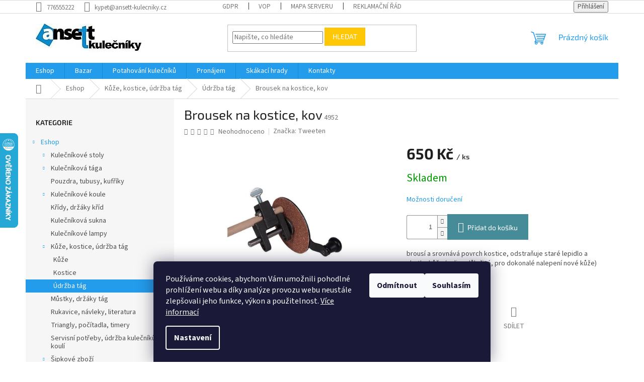

--- FILE ---
content_type: text/html; charset=utf-8
request_url: https://www.ansett-kulecniky.cz/brousek-na-kostice--kov/
body_size: 27458
content:
<!doctype html><html lang="cs" dir="ltr" class="header-background-light external-fonts-loaded"><head><meta charset="utf-8" /><meta name="viewport" content="width=device-width,initial-scale=1" /><title>Brousek na kostice, kov - Ansett - kulečníky</title><link rel="preconnect" href="https://cdn.myshoptet.com" /><link rel="dns-prefetch" href="https://cdn.myshoptet.com" /><link rel="preload" href="https://cdn.myshoptet.com/prj/dist/master/cms/libs/jquery/jquery-1.11.3.min.js" as="script" /><link href="https://cdn.myshoptet.com/prj/dist/master/cms/templates/frontend_templates/shared/css/font-face/source-sans-3.css" rel="stylesheet"><link href="https://cdn.myshoptet.com/prj/dist/master/cms/templates/frontend_templates/shared/css/font-face/exo-2.css" rel="stylesheet"><link href="https://cdn.myshoptet.com/prj/dist/master/shop/dist/font-shoptet-11.css.62c94c7785ff2cea73b2.css" rel="stylesheet"><script>
dataLayer = [];
dataLayer.push({'shoptet' : {
    "pageId": 1026,
    "pageType": "productDetail",
    "currency": "CZK",
    "currencyInfo": {
        "decimalSeparator": ",",
        "exchangeRate": 1,
        "priceDecimalPlaces": 2,
        "symbol": "K\u010d",
        "symbolLeft": 0,
        "thousandSeparator": " "
    },
    "language": "cs",
    "projectId": 521756,
    "product": {
        "id": 2058,
        "guid": "50640292-441f-11ed-83e5-ecf4bbd49285",
        "hasVariants": false,
        "codes": [
            {
                "code": 4952
            }
        ],
        "code": "4952",
        "name": "Brousek na kostice, kov",
        "appendix": "",
        "weight": 0,
        "manufacturer": "Tweeten",
        "manufacturerGuid": "1EF5334A1BA86FBE84ABDA0BA3DED3EE",
        "currentCategory": "Eshop | K\u016f\u017ee, kostice, \u00fadr\u017eba t\u00e1g | \u00dadr\u017eba t\u00e1g",
        "currentCategoryGuid": "ebe4eaf4-4f93-11ed-8496-b8ca3a6063f8",
        "defaultCategory": "Eshop | K\u016f\u017ee, kostice, \u00fadr\u017eba t\u00e1g | \u00dadr\u017eba t\u00e1g",
        "defaultCategoryGuid": "ebe4eaf4-4f93-11ed-8496-b8ca3a6063f8",
        "currency": "CZK",
        "priceWithVat": 650
    },
    "cartInfo": {
        "id": null,
        "freeShipping": false,
        "freeShippingFrom": 4000,
        "leftToFreeGift": {
            "formattedPrice": "0 K\u010d",
            "priceLeft": 0
        },
        "freeGift": false,
        "leftToFreeShipping": {
            "priceLeft": 4000,
            "dependOnRegion": 0,
            "formattedPrice": "4 000 K\u010d"
        },
        "discountCoupon": [],
        "getNoBillingShippingPrice": {
            "withoutVat": 0,
            "vat": 0,
            "withVat": 0
        },
        "cartItems": [],
        "taxMode": "ORDINARY"
    },
    "cart": [],
    "customer": {
        "priceRatio": 1,
        "priceListId": 1,
        "groupId": null,
        "registered": false,
        "mainAccount": false
    }
}});
dataLayer.push({'cookie_consent' : {
    "marketing": "denied",
    "analytics": "denied"
}});
document.addEventListener('DOMContentLoaded', function() {
    shoptet.consent.onAccept(function(agreements) {
        if (agreements.length == 0) {
            return;
        }
        dataLayer.push({
            'cookie_consent' : {
                'marketing' : (agreements.includes(shoptet.config.cookiesConsentOptPersonalisation)
                    ? 'granted' : 'denied'),
                'analytics': (agreements.includes(shoptet.config.cookiesConsentOptAnalytics)
                    ? 'granted' : 'denied')
            },
            'event': 'cookie_consent'
        });
    });
});
</script>
<meta property="og:type" content="website"><meta property="og:site_name" content="ansett-kulecniky.cz"><meta property="og:url" content="https://www.ansett-kulecniky.cz/brousek-na-kostice--kov/"><meta property="og:title" content="Brousek na kostice, kov - Ansett - kulečníky"><meta name="author" content="Ansett - kulečníky"><meta name="web_author" content="Shoptet.cz"><meta name="dcterms.rightsHolder" content="www.ansett-kulecniky.cz"><meta name="robots" content="index,follow"><meta property="og:image" content="https://cdn.myshoptet.com/usr/www.ansett-kulecniky.cz/user/shop/big/2058-1_brousek-na-kostice--kov.jpg?68f1d489"><meta property="og:description" content="Kvalitní upravovač od firmy TWEETEN, která je výrobcem kůží na tágo. Brousí a srovnává povrch kostice (velice důležité, pro dokonalé nalepení nové kůže)."><meta name="description" content="Kvalitní upravovač od firmy TWEETEN, která je výrobcem kůží na tágo. Brousí a srovnává povrch kostice (velice důležité, pro dokonalé nalepení nové kůže)."><meta property="product:price:amount" content="650"><meta property="product:price:currency" content="CZK"><style>:root {--color-primary: #239ceb;--color-primary-h: 204;--color-primary-s: 83%;--color-primary-l: 53%;--color-primary-hover: #1997e5;--color-primary-hover-h: 203;--color-primary-hover-s: 80%;--color-primary-hover-l: 50%;--color-secondary: #468c98;--color-secondary-h: 189;--color-secondary-s: 37%;--color-secondary-l: 44%;--color-secondary-hover: #3b7580;--color-secondary-hover-h: 190;--color-secondary-hover-s: 37%;--color-secondary-hover-l: 37%;--color-tertiary: #ffc807;--color-tertiary-h: 47;--color-tertiary-s: 100%;--color-tertiary-l: 51%;--color-tertiary-hover: #ffbb00;--color-tertiary-hover-h: 44;--color-tertiary-hover-s: 100%;--color-tertiary-hover-l: 50%;--color-header-background: #ffffff;--template-font: "Source Sans 3";--template-headings-font: "Exo 2";--header-background-url: none;--cookies-notice-background: #1A1937;--cookies-notice-color: #F8FAFB;--cookies-notice-button-hover: #f5f5f5;--cookies-notice-link-hover: #27263f;--templates-update-management-preview-mode-content: "Náhled aktualizací šablony je aktivní pro váš prohlížeč."}</style>
    
    <link href="https://cdn.myshoptet.com/prj/dist/master/shop/dist/main-11.less.5a24dcbbdabfd189c152.css" rel="stylesheet" />
                <link href="https://cdn.myshoptet.com/prj/dist/master/shop/dist/mobile-header-v1-11.less.1ee105d41b5f713c21aa.css" rel="stylesheet" />
    
    <script>var shoptet = shoptet || {};</script>
    <script src="https://cdn.myshoptet.com/prj/dist/master/shop/dist/main-3g-header.js.27c4444ba5dd6be3416d.js"></script>
<!-- User include --><!-- /User include --><link rel="shortcut icon" href="/favicon.ico" type="image/x-icon" /><link rel="canonical" href="https://www.ansett-kulecniky.cz/brousek-na-kostice--kov/" />    <script>
        var _hwq = _hwq || [];
        _hwq.push(['setKey', '4A7FDF4191633A08829D9E4DA2FA2B2A']);
        _hwq.push(['setTopPos', '200']);
        _hwq.push(['showWidget', '21']);
        (function() {
            var ho = document.createElement('script');
            ho.src = 'https://cz.im9.cz/direct/i/gjs.php?n=wdgt&sak=4A7FDF4191633A08829D9E4DA2FA2B2A';
            var s = document.getElementsByTagName('script')[0]; s.parentNode.insertBefore(ho, s);
        })();
    </script>
<style>/* custom background */@media (min-width: 992px) {body {background-color: #ffffff ;background-position: top center;background-repeat: no-repeat;background-attachment: scroll;}}</style>    <!-- Global site tag (gtag.js) - Google Analytics -->
    <script async src="https://www.googletagmanager.com/gtag/js?id=G-VWGQM3QVNX"></script>
    <script>
        
        window.dataLayer = window.dataLayer || [];
        function gtag(){dataLayer.push(arguments);}
        

                    console.debug('default consent data');

            gtag('consent', 'default', {"ad_storage":"denied","analytics_storage":"denied","ad_user_data":"denied","ad_personalization":"denied","wait_for_update":500});
            dataLayer.push({
                'event': 'default_consent'
            });
        
        gtag('js', new Date());

        
                gtag('config', 'G-VWGQM3QVNX', {"groups":"GA4","send_page_view":false,"content_group":"productDetail","currency":"CZK","page_language":"cs"});
        
                gtag('config', 'AW-1028504412', {"allow_enhanced_conversions":true});
        
        
        
        
        
                    gtag('event', 'page_view', {"send_to":"GA4","page_language":"cs","content_group":"productDetail","currency":"CZK"});
        
                gtag('set', 'currency', 'CZK');

        gtag('event', 'view_item', {
            "send_to": "UA",
            "items": [
                {
                    "id": "4952",
                    "name": "Brousek na kostice, kov",
                    "category": "Eshop \/ K\u016f\u017ee, kostice, \u00fadr\u017eba t\u00e1g \/ \u00dadr\u017eba t\u00e1g",
                                        "brand": "Tweeten",
                                                            "price": 650
                }
            ]
        });
        
        
        
        
        
                    gtag('event', 'view_item', {"send_to":"GA4","page_language":"cs","content_group":"productDetail","value":537.19000000000005,"currency":"CZK","items":[{"item_id":"4952","item_name":"Brousek na kostice, kov","item_brand":"Tweeten","item_category":"Eshop","item_category2":"K\u016f\u017ee, kostice, \u00fadr\u017eba t\u00e1g","item_category3":"\u00dadr\u017eba t\u00e1g","price":537.19000000000005,"quantity":1,"index":0}]});
        
        
        
        
        
        
        
        document.addEventListener('DOMContentLoaded', function() {
            if (typeof shoptet.tracking !== 'undefined') {
                for (var id in shoptet.tracking.bannersList) {
                    gtag('event', 'view_promotion', {
                        "send_to": "UA",
                        "promotions": [
                            {
                                "id": shoptet.tracking.bannersList[id].id,
                                "name": shoptet.tracking.bannersList[id].name,
                                "position": shoptet.tracking.bannersList[id].position
                            }
                        ]
                    });
                }
            }

            shoptet.consent.onAccept(function(agreements) {
                if (agreements.length !== 0) {
                    console.debug('gtag consent accept');
                    var gtagConsentPayload =  {
                        'ad_storage': agreements.includes(shoptet.config.cookiesConsentOptPersonalisation)
                            ? 'granted' : 'denied',
                        'analytics_storage': agreements.includes(shoptet.config.cookiesConsentOptAnalytics)
                            ? 'granted' : 'denied',
                                                                                                'ad_user_data': agreements.includes(shoptet.config.cookiesConsentOptPersonalisation)
                            ? 'granted' : 'denied',
                        'ad_personalization': agreements.includes(shoptet.config.cookiesConsentOptPersonalisation)
                            ? 'granted' : 'denied',
                        };
                    console.debug('update consent data', gtagConsentPayload);
                    gtag('consent', 'update', gtagConsentPayload);
                    dataLayer.push(
                        { 'event': 'update_consent' }
                    );
                }
            });
        });
    </script>
<script>
    (function(t, r, a, c, k, i, n, g) { t['ROIDataObject'] = k;
    t[k]=t[k]||function(){ (t[k].q=t[k].q||[]).push(arguments) },t[k].c=i;n=r.createElement(a),
    g=r.getElementsByTagName(a)[0];n.async=1;n.src=c;g.parentNode.insertBefore(n,g)
    })(window, document, 'script', '//www.heureka.cz/ocm/sdk.js?source=shoptet&version=2&page=product_detail', 'heureka', 'cz');

    heureka('set_user_consent', 0);
</script>
</head><body class="desktop id-1026 in-udrzba-tag template-11 type-product type-detail multiple-columns-body columns-mobile-2 columns-3 ums_forms_redesign--off ums_a11y_category_page--on ums_discussion_rating_forms--off ums_flags_display_unification--on ums_a11y_login--on mobile-header-version-1"><noscript>
    <style>
        #header {
            padding-top: 0;
            position: relative !important;
            top: 0;
        }
        .header-navigation {
            position: relative !important;
        }
        .overall-wrapper {
            margin: 0 !important;
        }
        body:not(.ready) {
            visibility: visible !important;
        }
    </style>
    <div class="no-javascript">
        <div class="no-javascript__title">Musíte změnit nastavení vašeho prohlížeče</div>
        <div class="no-javascript__text">Podívejte se na: <a href="https://www.google.com/support/bin/answer.py?answer=23852">Jak povolit JavaScript ve vašem prohlížeči</a>.</div>
        <div class="no-javascript__text">Pokud používáte software na blokování reklam, může být nutné povolit JavaScript z této stránky.</div>
        <div class="no-javascript__text">Děkujeme.</div>
    </div>
</noscript>

        <div id="fb-root"></div>
        <script>
            window.fbAsyncInit = function() {
                FB.init({
                    autoLogAppEvents : true,
                    xfbml            : true,
                    version          : 'v24.0'
                });
            };
        </script>
        <script async defer crossorigin="anonymous" src="https://connect.facebook.net/cs_CZ/sdk.js#xfbml=1&version=v24.0"></script>    <div class="siteCookies siteCookies--bottom siteCookies--dark js-siteCookies" role="dialog" data-testid="cookiesPopup" data-nosnippet>
        <div class="siteCookies__form">
            <div class="siteCookies__content">
                <div class="siteCookies__text">
                    Používáme cookies, abychom Vám umožnili pohodlné prohlížení webu a díky analýze provozu webu neustále zlepšovali jeho funkce, výkon a použitelnost. <a href="/gdpr/" target="_blank" rel="noopener noreferrer">Více informací</a>
                </div>
                <p class="siteCookies__links">
                    <button class="siteCookies__link js-cookies-settings" aria-label="Nastavení cookies" data-testid="cookiesSettings">Nastavení</button>
                </p>
            </div>
            <div class="siteCookies__buttonWrap">
                                    <button class="siteCookies__button js-cookiesConsentSubmit" value="reject" aria-label="Odmítnout cookies" data-testid="buttonCookiesReject">Odmítnout</button>
                                <button class="siteCookies__button js-cookiesConsentSubmit" value="all" aria-label="Přijmout cookies" data-testid="buttonCookiesAccept">Souhlasím</button>
            </div>
        </div>
        <script>
            document.addEventListener("DOMContentLoaded", () => {
                const siteCookies = document.querySelector('.js-siteCookies');
                document.addEventListener("scroll", shoptet.common.throttle(() => {
                    const st = document.documentElement.scrollTop;
                    if (st > 1) {
                        siteCookies.classList.add('siteCookies--scrolled');
                    } else {
                        siteCookies.classList.remove('siteCookies--scrolled');
                    }
                }, 100));
            });
        </script>
    </div>
<a href="#content" class="skip-link sr-only">Přejít na obsah</a><div class="overall-wrapper"><div class="user-action"><div class="container">
    <div class="user-action-in">
                    <div id="login" class="user-action-login popup-widget login-widget" role="dialog" aria-labelledby="loginHeading">
        <div class="popup-widget-inner">
                            <h2 id="loginHeading">Přihlášení k vašemu účtu</h2><div id="customerLogin"><form action="/action/Customer/Login/" method="post" id="formLoginIncluded" class="csrf-enabled formLogin" data-testid="formLogin"><input type="hidden" name="referer" value="" /><div class="form-group"><div class="input-wrapper email js-validated-element-wrapper no-label"><input type="email" name="email" class="form-control" autofocus placeholder="E-mailová adresa (např. jan@novak.cz)" data-testid="inputEmail" autocomplete="email" required /></div></div><div class="form-group"><div class="input-wrapper password js-validated-element-wrapper no-label"><input type="password" name="password" class="form-control" placeholder="Heslo" data-testid="inputPassword" autocomplete="current-password" required /><span class="no-display">Nemůžete vyplnit toto pole</span><input type="text" name="surname" value="" class="no-display" /></div></div><div class="form-group"><div class="login-wrapper"><button type="submit" class="btn btn-secondary btn-text btn-login" data-testid="buttonSubmit">Přihlásit se</button><div class="password-helper"><a href="/registrace/" data-testid="signup" rel="nofollow">Nová registrace</a><a href="/klient/zapomenute-heslo/" rel="nofollow">Zapomenuté heslo</a></div></div></div><div class="social-login-buttons"><div class="social-login-buttons-divider"><span>nebo</span></div><div class="form-group"><a href="/action/Social/login/?provider=Seznam" class="login-btn seznam" rel="nofollow"><span class="login-seznam-icon"></span><strong>Přihlásit se přes Seznam</strong></a></div></div></form>
</div>                    </div>
    </div>

                            <div id="cart-widget" class="user-action-cart popup-widget cart-widget loader-wrapper" data-testid="popupCartWidget" role="dialog" aria-hidden="true">
    <div class="popup-widget-inner cart-widget-inner place-cart-here">
        <div class="loader-overlay">
            <div class="loader"></div>
        </div>
    </div>

    <div class="cart-widget-button">
        <a href="/kosik/" class="btn btn-conversion" id="continue-order-button" rel="nofollow" data-testid="buttonNextStep">Pokračovat do košíku</a>
    </div>
</div>
            </div>
</div>
</div><div class="top-navigation-bar" data-testid="topNavigationBar">

    <div class="container">

        <div class="top-navigation-contacts">
            <strong>Zákaznická podpora:</strong><a href="tel:776555222" class="project-phone" aria-label="Zavolat na 776555222" data-testid="contactboxPhone"><span>776555222</span></a><a href="mailto:kypet@ansett-kulecniky.cz" class="project-email" data-testid="contactboxEmail"><span>kypet@ansett-kulecniky.cz</span></a>        </div>

                            <div class="top-navigation-menu">
                <div class="top-navigation-menu-trigger"></div>
                <ul class="top-navigation-bar-menu">
                                            <li class="top-navigation-menu-item-691">
                            <a href="/gdpr/">GDPR</a>
                        </li>
                                            <li class="top-navigation-menu-item-1086">
                            <a href="/vop/">VOP</a>
                        </li>
                                            <li class="top-navigation-menu-item--5">
                            <a href="/mapa-serveru/">Mapa serveru</a>
                        </li>
                                            <li class="top-navigation-menu-item-1143">
                            <a href="/reklamacni-rad/">Reklamační řád</a>
                        </li>
                                    </ul>
                <ul class="top-navigation-bar-menu-helper"></ul>
            </div>
        
        <div class="top-navigation-tools">
            <div class="responsive-tools">
                <a href="#" class="toggle-window" data-target="search" aria-label="Hledat" data-testid="linkSearchIcon"></a>
                                                            <a href="#" class="toggle-window" data-target="login"></a>
                                                    <a href="#" class="toggle-window" data-target="navigation" aria-label="Menu" data-testid="hamburgerMenu"></a>
            </div>
                        <button class="top-nav-button top-nav-button-login toggle-window" type="button" data-target="login" aria-haspopup="dialog" aria-controls="login" aria-expanded="false" data-testid="signin"><span>Přihlášení</span></button>        </div>

    </div>

</div>
<header id="header"><div class="container navigation-wrapper">
    <div class="header-top">
        <div class="site-name-wrapper">
            <div class="site-name"><a href="/" data-testid="linkWebsiteLogo"><img src="https://cdn.myshoptet.com/usr/www.ansett-kulecniky.cz/user/logos/logo_small_70.jpg" alt="Ansett - kulečníky" fetchpriority="low" /></a></div>        </div>
        <div class="search" itemscope itemtype="https://schema.org/WebSite">
            <meta itemprop="headline" content="Údržba tág"/><meta itemprop="url" content="https://www.ansett-kulecniky.cz"/><meta itemprop="text" content="Kvalitní upravovač od firmy TWEETEN, která je výrobcem kůží na tágo. Brousí a srovnává povrch kostice (velice důležité, pro dokonalé nalepení nové kůže)."/>            <form action="/action/ProductSearch/prepareString/" method="post"
    id="formSearchForm" class="search-form compact-form js-search-main"
    itemprop="potentialAction" itemscope itemtype="https://schema.org/SearchAction" data-testid="searchForm">
    <fieldset>
        <meta itemprop="target"
            content="https://www.ansett-kulecniky.cz/vyhledavani/?string={string}"/>
        <input type="hidden" name="language" value="cs"/>
        
            
<input
    type="search"
    name="string"
        class="query-input form-control search-input js-search-input"
    placeholder="Napište, co hledáte"
    autocomplete="off"
    required
    itemprop="query-input"
    aria-label="Vyhledávání"
    data-testid="searchInput"
>
            <button type="submit" class="btn btn-default" data-testid="searchBtn">Hledat</button>
        
    </fieldset>
</form>
        </div>
        <div class="navigation-buttons">
                
    <a href="/kosik/" class="btn btn-icon toggle-window cart-count" data-target="cart" data-hover="true" data-redirect="true" data-testid="headerCart" rel="nofollow" aria-haspopup="dialog" aria-expanded="false" aria-controls="cart-widget">
        
                <span class="sr-only">Nákupní košík</span>
        
            <span class="cart-price visible-lg-inline-block" data-testid="headerCartPrice">
                                    Prázdný košík                            </span>
        
    
            </a>
        </div>
    </div>
    <nav id="navigation" aria-label="Hlavní menu" data-collapsible="true"><div class="navigation-in menu"><ul class="menu-level-1" role="menubar" data-testid="headerMenuItems"><li class="menu-item-984 ext" role="none"><a href="/eshop/" data-testid="headerMenuItem" role="menuitem" aria-haspopup="true" aria-expanded="false"><b>Eshop</b><span class="submenu-arrow"></span></a><ul class="menu-level-2" aria-label="Eshop" tabindex="-1" role="menu"><li class="menu-item-810 has-third-level" role="none"><a href="/kulecnikove-stoly/" class="menu-image" data-testid="headerMenuItem" tabindex="-1" aria-hidden="true"><img src="data:image/svg+xml,%3Csvg%20width%3D%22140%22%20height%3D%22100%22%20xmlns%3D%22http%3A%2F%2Fwww.w3.org%2F2000%2Fsvg%22%3E%3C%2Fsvg%3E" alt="" aria-hidden="true" width="140" height="100"  data-src="https://cdn.myshoptet.com/usr/www.ansett-kulecniky.cz/user/categories/thumb/karambol_podkategorie-1.jpg" fetchpriority="low" /></a><div><a href="/kulecnikove-stoly/" data-testid="headerMenuItem" role="menuitem"><span>Kulečníkové stoly</span></a>
                                                    <ul class="menu-level-3" role="menu">
                                                                    <li class="menu-item-954" role="none">
                                        <a href="/karambol/" data-testid="headerMenuItem" role="menuitem">
                                            Karambol</a>,                                    </li>
                                                                    <li class="menu-item-957" role="none">
                                        <a href="/pool/" data-testid="headerMenuItem" role="menuitem">
                                            Pool</a>                                    </li>
                                                            </ul>
                        </div></li><li class="menu-item-867 has-third-level" role="none"><a href="/kulecnikova-taga/" class="menu-image" data-testid="headerMenuItem" tabindex="-1" aria-hidden="true"><img src="data:image/svg+xml,%3Csvg%20width%3D%22140%22%20height%3D%22100%22%20xmlns%3D%22http%3A%2F%2Fwww.w3.org%2F2000%2Fsvg%22%3E%3C%2Fsvg%3E" alt="" aria-hidden="true" width="140" height="100"  data-src="https://cdn.myshoptet.com/usr/www.ansett-kulecniky.cz/user/categories/thumb/podkategorie_(4)-1.jpg" fetchpriority="low" /></a><div><a href="/kulecnikova-taga/" data-testid="headerMenuItem" role="menuitem"><span>Kulečníková tága</span></a>
                                                    <ul class="menu-level-3" role="menu">
                                                                    <li class="menu-item-966" role="none">
                                        <a href="/taga-karambol/" data-testid="headerMenuItem" role="menuitem">
                                            Tága karambol</a>,                                    </li>
                                                                    <li class="menu-item-969" role="none">
                                        <a href="/taga-pool/" data-testid="headerMenuItem" role="menuitem">
                                            Tága pool</a>,                                    </li>
                                                                    <li class="menu-item-972" role="none">
                                        <a href="/taga-snooker/" data-testid="headerMenuItem" role="menuitem">
                                            Tága snooker</a>,                                    </li>
                                                                    <li class="menu-item-975" role="none">
                                        <a href="/taga-ruska-pyramida/" data-testid="headerMenuItem" role="menuitem">
                                            Tága ruská pyramida</a>,                                    </li>
                                                                    <li class="menu-item-978" role="none">
                                        <a href="/jednodilna-a-universalni-taga/" data-testid="headerMenuItem" role="menuitem">
                                            Jednodílná a universální tága</a>,                                    </li>
                                                                    <li class="menu-item-981" role="none">
                                        <a href="/nahradni-spice/" data-testid="headerMenuItem" role="menuitem">
                                            Náhradní špice</a>                                    </li>
                                                            </ul>
                        </div></li><li class="menu-item-870" role="none"><a href="/pouzdra--tubusy--kufriky/" class="menu-image" data-testid="headerMenuItem" tabindex="-1" aria-hidden="true"><img src="data:image/svg+xml,%3Csvg%20width%3D%22140%22%20height%3D%22100%22%20xmlns%3D%22http%3A%2F%2Fwww.w3.org%2F2000%2Fsvg%22%3E%3C%2Fsvg%3E" alt="" aria-hidden="true" width="140" height="100"  data-src="https://cdn.myshoptet.com/usr/www.ansett-kulecniky.cz/user/categories/thumb/mlcb36bc-1110.jpg" fetchpriority="low" /></a><div><a href="/pouzdra--tubusy--kufriky/" data-testid="headerMenuItem" role="menuitem"><span>Pouzdra, tubusy, kufříky</span></a>
                        </div></li><li class="menu-item-873 has-third-level" role="none"><a href="/kulecnikove-koule/" class="menu-image" data-testid="headerMenuItem" tabindex="-1" aria-hidden="true"><img src="data:image/svg+xml,%3Csvg%20width%3D%22140%22%20height%3D%22100%22%20xmlns%3D%22http%3A%2F%2Fwww.w3.org%2F2000%2Fsvg%22%3E%3C%2Fsvg%3E" alt="" aria-hidden="true" width="140" height="100"  data-src="https://cdn.myshoptet.com/usr/www.ansett-kulecniky.cz/user/categories/thumb/bg-208.jpg" fetchpriority="low" /></a><div><a href="/kulecnikove-koule/" data-testid="headerMenuItem" role="menuitem"><span>Kulečníkové koule</span></a>
                                                    <ul class="menu-level-3" role="menu">
                                                                    <li class="menu-item-990" role="none">
                                        <a href="/koule-karambol/" data-testid="headerMenuItem" role="menuitem">
                                            Koule karambol</a>,                                    </li>
                                                                    <li class="menu-item-993" role="none">
                                        <a href="/koule-pool/" data-testid="headerMenuItem" role="menuitem">
                                            Koule pool</a>,                                    </li>
                                                                    <li class="menu-item-996" role="none">
                                        <a href="/koule-snooker/" data-testid="headerMenuItem" role="menuitem">
                                            Koule snooker</a>,                                    </li>
                                                                    <li class="menu-item-999" role="none">
                                        <a href="/koule-negus/" data-testid="headerMenuItem" role="menuitem">
                                            Koule neguš</a>,                                    </li>
                                                                    <li class="menu-item-1002" role="none">
                                        <a href="/koule-ruska-pyramida/" data-testid="headerMenuItem" role="menuitem">
                                            Koule ruská pyramida</a>                                    </li>
                                                            </ul>
                        </div></li><li class="menu-item-1008" role="none"><a href="/kridy--drzaky-krid/" class="menu-image" data-testid="headerMenuItem" tabindex="-1" aria-hidden="true"><img src="data:image/svg+xml,%3Csvg%20width%3D%22140%22%20height%3D%22100%22%20xmlns%3D%22http%3A%2F%2Fwww.w3.org%2F2000%2Fsvg%22%3E%3C%2Fsvg%3E" alt="" aria-hidden="true" width="140" height="100"  data-src="https://cdn.myshoptet.com/usr/www.ansett-kulecniky.cz/user/categories/thumb/image.jpg" fetchpriority="low" /></a><div><a href="/kridy--drzaky-krid/" data-testid="headerMenuItem" role="menuitem"><span>Křídy, držáky kříd</span></a>
                        </div></li><li class="menu-item-876" role="none"><a href="/kulecnikova-sukna/" class="menu-image" data-testid="headerMenuItem" tabindex="-1" aria-hidden="true"><img src="data:image/svg+xml,%3Csvg%20width%3D%22140%22%20height%3D%22100%22%20xmlns%3D%22http%3A%2F%2Fwww.w3.org%2F2000%2Fsvg%22%3E%3C%2Fsvg%3E" alt="" aria-hidden="true" width="140" height="100"  data-src="https://cdn.myshoptet.com/usr/www.ansett-kulecniky.cz/user/categories/thumb/t-005e-g.jpg" fetchpriority="low" /></a><div><a href="/kulecnikova-sukna/" data-testid="headerMenuItem" role="menuitem"><span>Kulečníková sukna</span></a>
                        </div></li><li class="menu-item-1014" role="none"><a href="/kulecnikove-lampy/" class="menu-image" data-testid="headerMenuItem" tabindex="-1" aria-hidden="true"><img src="data:image/svg+xml,%3Csvg%20width%3D%22140%22%20height%3D%22100%22%20xmlns%3D%22http%3A%2F%2Fwww.w3.org%2F2000%2Fsvg%22%3E%3C%2Fsvg%3E" alt="" aria-hidden="true" width="140" height="100"  data-src="https://cdn.myshoptet.com/usr/www.ansett-kulecniky.cz/user/categories/thumb/91-02g_(2).jpg" fetchpriority="low" /></a><div><a href="/kulecnikove-lampy/" data-testid="headerMenuItem" role="menuitem"><span>Kulečníkové lampy</span></a>
                        </div></li><li class="menu-item-1017 has-third-level" role="none"><a href="/kuze--kostice--udrzba-tag/" class="menu-image" data-testid="headerMenuItem" tabindex="-1" aria-hidden="true"><img src="data:image/svg+xml,%3Csvg%20width%3D%22140%22%20height%3D%22100%22%20xmlns%3D%22http%3A%2F%2Fwww.w3.org%2F2000%2Fsvg%22%3E%3C%2Fsvg%3E" alt="" aria-hidden="true" width="140" height="100"  data-src="https://cdn.myshoptet.com/usr/www.ansett-kulecniky.cz/user/categories/thumb/230567.jpg" fetchpriority="low" /></a><div><a href="/kuze--kostice--udrzba-tag/" data-testid="headerMenuItem" role="menuitem"><span>Kůže, kostice, údržba tág</span></a>
                                                    <ul class="menu-level-3" role="menu">
                                                                    <li class="menu-item-1020" role="none">
                                        <a href="/kuze/" data-testid="headerMenuItem" role="menuitem">
                                            Kůže</a>,                                    </li>
                                                                    <li class="menu-item-1023" role="none">
                                        <a href="/kostice/" data-testid="headerMenuItem" role="menuitem">
                                            Kostice</a>,                                    </li>
                                                                    <li class="menu-item-1026" role="none">
                                        <a href="/udrzba-tag/" class="active" data-testid="headerMenuItem" role="menuitem">
                                            Údržba tág</a>                                    </li>
                                                            </ul>
                        </div></li><li class="menu-item-1032" role="none"><a href="/mustky--drzaky-tag/" class="menu-image" data-testid="headerMenuItem" tabindex="-1" aria-hidden="true"><img src="data:image/svg+xml,%3Csvg%20width%3D%22140%22%20height%3D%22100%22%20xmlns%3D%22http%3A%2F%2Fwww.w3.org%2F2000%2Fsvg%22%3E%3C%2Fsvg%3E" alt="" aria-hidden="true" width="140" height="100"  data-src="https://cdn.myshoptet.com/usr/www.ansett-kulecniky.cz/user/categories/thumb/3204002.jpg" fetchpriority="low" /></a><div><a href="/mustky--drzaky-tag/" data-testid="headerMenuItem" role="menuitem"><span>Můstky, držáky tág</span></a>
                        </div></li><li class="menu-item-1038" role="none"><a href="/rukavice--navleky--literatura/" class="menu-image" data-testid="headerMenuItem" tabindex="-1" aria-hidden="true"><img src="data:image/svg+xml,%3Csvg%20width%3D%22140%22%20height%3D%22100%22%20xmlns%3D%22http%3A%2F%2Fwww.w3.org%2F2000%2Fsvg%22%3E%3C%2Fsvg%3E" alt="" aria-hidden="true" width="140" height="100"  data-src="https://cdn.myshoptet.com/usr/www.ansett-kulecniky.cz/user/categories/thumb/handschuh-molinari-gelb-l-h-gross.jpg" fetchpriority="low" /></a><div><a href="/rukavice--navleky--literatura/" data-testid="headerMenuItem" role="menuitem"><span>Rukavice, návleky, literatura</span></a>
                        </div></li><li class="menu-item-1044" role="none"><a href="/triangly--pocitadla--timery/" class="menu-image" data-testid="headerMenuItem" tabindex="-1" aria-hidden="true"><img src="data:image/svg+xml,%3Csvg%20width%3D%22140%22%20height%3D%22100%22%20xmlns%3D%22http%3A%2F%2Fwww.w3.org%2F2000%2Fsvg%22%3E%3C%2Fsvg%3E" alt="" aria-hidden="true" width="140" height="100"  data-src="https://cdn.myshoptet.com/usr/www.ansett-kulecniky.cz/user/categories/thumb/4535.jpg" fetchpriority="low" /></a><div><a href="/triangly--pocitadla--timery/" data-testid="headerMenuItem" role="menuitem"><span>Triangly, počítadla, timery</span></a>
                        </div></li><li class="menu-item-1050" role="none"><a href="/servisni-potreby--udrzba-kulecniku-a-kouli/" class="menu-image" data-testid="headerMenuItem" tabindex="-1" aria-hidden="true"><img src="data:image/svg+xml,%3Csvg%20width%3D%22140%22%20height%3D%22100%22%20xmlns%3D%22http%3A%2F%2Fwww.w3.org%2F2000%2Fsvg%22%3E%3C%2Fsvg%3E" alt="" aria-hidden="true" width="140" height="100"  data-src="https://cdn.myshoptet.com/usr/www.ansett-kulecniky.cz/user/categories/thumb/4663.jpg" fetchpriority="low" /></a><div><a href="/servisni-potreby--udrzba-kulecniku-a-kouli/" data-testid="headerMenuItem" role="menuitem"><span>Servisní potřeby, údržba kulečníků a koulí</span></a>
                        </div></li><li class="menu-item-1056 has-third-level" role="none"><a href="/sipkove-zbozi/" class="menu-image" data-testid="headerMenuItem" tabindex="-1" aria-hidden="true"><img src="data:image/svg+xml,%3Csvg%20width%3D%22140%22%20height%3D%22100%22%20xmlns%3D%22http%3A%2F%2Fwww.w3.org%2F2000%2Fsvg%22%3E%3C%2Fsvg%3E" alt="" aria-hidden="true" width="140" height="100"  data-src="https://cdn.myshoptet.com/usr/www.ansett-kulecniky.cz/user/categories/thumb/8323001.jpg" fetchpriority="low" /></a><div><a href="/sipkove-zbozi/" data-testid="headerMenuItem" role="menuitem"><span>Šipkové zboží</span></a>
                                                    <ul class="menu-level-3" role="menu">
                                                                    <li class="menu-item-1062" role="none">
                                        <a href="/hroty--letky--sipky/" data-testid="headerMenuItem" role="menuitem">
                                            Hroty, letky, šipky</a>,                                    </li>
                                                                    <li class="menu-item-1059" role="none">
                                        <a href="/sipkove-automaty--nahradni-dily/" data-testid="headerMenuItem" role="menuitem">
                                            Šipkové automaty, náhradní díly</a>                                    </li>
                                                            </ul>
                        </div></li><li class="menu-item-1068" role="none"><a href="/hry--hlavolamy--darkove-predmety/" class="menu-image" data-testid="headerMenuItem" tabindex="-1" aria-hidden="true"><img src="data:image/svg+xml,%3Csvg%20width%3D%22140%22%20height%3D%22100%22%20xmlns%3D%22http%3A%2F%2Fwww.w3.org%2F2000%2Fsvg%22%3E%3C%2Fsvg%3E" alt="" aria-hidden="true" width="140" height="100"  data-src="https://cdn.myshoptet.com/usr/www.ansett-kulecniky.cz/user/categories/thumb/magneticka-stavebnice-neobars2.jpg" fetchpriority="low" /></a><div><a href="/hry--hlavolamy--darkove-predmety/" data-testid="headerMenuItem" role="menuitem"><span>Hry, hlavolamy, dárkové předměty</span></a>
                        </div></li><li class="menu-item-1077" role="none"><a href="/stolni-tenis--stolni-fotbal/" class="menu-image" data-testid="headerMenuItem" tabindex="-1" aria-hidden="true"><img src="data:image/svg+xml,%3Csvg%20width%3D%22140%22%20height%3D%22100%22%20xmlns%3D%22http%3A%2F%2Fwww.w3.org%2F2000%2Fsvg%22%3E%3C%2Fsvg%3E" alt="" aria-hidden="true" width="140" height="100"  data-src="https://cdn.myshoptet.com/usr/www.ansett-kulecniky.cz/user/categories/thumb/7050032.jpg" fetchpriority="low" /></a><div><a href="/stolni-tenis--stolni-fotbal/" data-testid="headerMenuItem" role="menuitem"><span>Stolní tenis, stolní fotbal</span></a>
                        </div></li><li class="menu-item-1071" role="none"><a href="/darkove-poukazy/" class="menu-image" data-testid="headerMenuItem" tabindex="-1" aria-hidden="true"><img src="data:image/svg+xml,%3Csvg%20width%3D%22140%22%20height%3D%22100%22%20xmlns%3D%22http%3A%2F%2Fwww.w3.org%2F2000%2Fsvg%22%3E%3C%2Fsvg%3E" alt="" aria-hidden="true" width="140" height="100"  data-src="https://cdn.myshoptet.com/usr/www.ansett-kulecniky.cz/user/categories/thumb/71000.jpg" fetchpriority="low" /></a><div><a href="/darkove-poukazy/" data-testid="headerMenuItem" role="menuitem"><span>Dárkové poukazy</span></a>
                        </div></li></ul></li>
<li class="menu-item-1137" role="none"><a href="/bazar/" data-testid="headerMenuItem" role="menuitem" aria-expanded="false"><b>Bazar</b></a></li>
<li class="menu-item-1107" role="none"><a href="/potahovani-kulecniku/" data-testid="headerMenuItem" role="menuitem" aria-expanded="false"><b>Potahování kulečníků</b></a></li>
<li class="menu-item-1116" role="none"><a href="/pronajem/" data-testid="headerMenuItem" role="menuitem" aria-expanded="false"><b>Pronájem</b></a></li>
<li class="menu-item-1146" role="none"><a href="/skakaci-hrady/" data-testid="headerMenuItem" role="menuitem" aria-expanded="false"><b>Skákací hrady</b></a></li>
<li class="menu-item-29" role="none"><a href="/kontakty/" data-testid="headerMenuItem" role="menuitem" aria-expanded="false"><b>Kontakty</b></a></li>
</ul>
    <ul class="navigationActions" role="menu">
                            <li role="none">
                                    <a href="/login/?backTo=%2Fbrousek-na-kostice--kov%2F" rel="nofollow" data-testid="signin" role="menuitem"><span>Přihlášení</span></a>
                            </li>
                        </ul>
</div><span class="navigation-close"></span></nav><div class="menu-helper" data-testid="hamburgerMenu"><span>Více</span></div>
</div></header><!-- / header -->


                    <div class="container breadcrumbs-wrapper">
            <div class="breadcrumbs navigation-home-icon-wrapper" itemscope itemtype="https://schema.org/BreadcrumbList">
                                                                            <span id="navigation-first" data-basetitle="Ansett - kulečníky" itemprop="itemListElement" itemscope itemtype="https://schema.org/ListItem">
                <a href="/" itemprop="item" class="navigation-home-icon"><span class="sr-only" itemprop="name">Domů</span></a>
                <span class="navigation-bullet">/</span>
                <meta itemprop="position" content="1" />
            </span>
                                <span id="navigation-1" itemprop="itemListElement" itemscope itemtype="https://schema.org/ListItem">
                <a href="/eshop/" itemprop="item" data-testid="breadcrumbsSecondLevel"><span itemprop="name">Eshop</span></a>
                <span class="navigation-bullet">/</span>
                <meta itemprop="position" content="2" />
            </span>
                                <span id="navigation-2" itemprop="itemListElement" itemscope itemtype="https://schema.org/ListItem">
                <a href="/kuze--kostice--udrzba-tag/" itemprop="item" data-testid="breadcrumbsSecondLevel"><span itemprop="name">Kůže, kostice, údržba tág</span></a>
                <span class="navigation-bullet">/</span>
                <meta itemprop="position" content="3" />
            </span>
                                <span id="navigation-3" itemprop="itemListElement" itemscope itemtype="https://schema.org/ListItem">
                <a href="/udrzba-tag/" itemprop="item" data-testid="breadcrumbsSecondLevel"><span itemprop="name">Údržba tág</span></a>
                <span class="navigation-bullet">/</span>
                <meta itemprop="position" content="4" />
            </span>
                                            <span id="navigation-4" itemprop="itemListElement" itemscope itemtype="https://schema.org/ListItem" data-testid="breadcrumbsLastLevel">
                <meta itemprop="item" content="https://www.ansett-kulecniky.cz/brousek-na-kostice--kov/" />
                <meta itemprop="position" content="5" />
                <span itemprop="name" data-title="Brousek na kostice, kov">Brousek na kostice, kov <span class="appendix"></span></span>
            </span>
            </div>
        </div>
    
<div id="content-wrapper" class="container content-wrapper">
    
    <div class="content-wrapper-in">
                                                <aside class="sidebar sidebar-left"  data-testid="sidebarMenu">
                                                                                                <div class="sidebar-inner">
                                                                                                        <div class="box box-bg-variant box-categories">    <div class="skip-link__wrapper">
        <span id="categories-start" class="skip-link__target js-skip-link__target sr-only" tabindex="-1">&nbsp;</span>
        <a href="#categories-end" class="skip-link skip-link--start sr-only js-skip-link--start">Přeskočit kategorie</a>
    </div>

<h4>Kategorie</h4>


<div id="categories"><div class="categories cat-01 expandable active expanded" id="cat-984"><div class="topic child-active"><a href="/eshop/">Eshop<span class="cat-trigger">&nbsp;</span></a></div>

                    <ul class=" active expanded">
                                        <li class="
                                 expandable                                 external">
                <a href="/kulecnikove-stoly/">
                    Kulečníkové stoly
                    <span class="cat-trigger">&nbsp;</span>                </a>
                                                            

    
                                                </li>
                                <li class="
                                 expandable                                 external">
                <a href="/kulecnikova-taga/">
                    Kulečníková tága
                    <span class="cat-trigger">&nbsp;</span>                </a>
                                                            

    
                                                </li>
                                <li >
                <a href="/pouzdra--tubusy--kufriky/">
                    Pouzdra, tubusy, kufříky
                                    </a>
                                                                </li>
                                <li class="
                                 expandable                                 external">
                <a href="/kulecnikove-koule/">
                    Kulečníkové koule
                    <span class="cat-trigger">&nbsp;</span>                </a>
                                                            

    
                                                </li>
                                <li >
                <a href="/kridy--drzaky-krid/">
                    Křídy, držáky kříd
                                    </a>
                                                                </li>
                                <li >
                <a href="/kulecnikova-sukna/">
                    Kulečníková sukna
                                    </a>
                                                                </li>
                                <li >
                <a href="/kulecnikove-lampy/">
                    Kulečníkové lampy
                                    </a>
                                                                </li>
                                <li class="
                                 expandable                 expanded                ">
                <a href="/kuze--kostice--udrzba-tag/">
                    Kůže, kostice, údržba tág
                    <span class="cat-trigger">&nbsp;</span>                </a>
                                                            

                    <ul class=" active expanded">
                                        <li >
                <a href="/kuze/">
                    Kůže
                                    </a>
                                                                </li>
                                <li >
                <a href="/kostice/">
                    Kostice
                                    </a>
                                                                </li>
                                <li class="
                active                                                 ">
                <a href="/udrzba-tag/">
                    Údržba tág
                                    </a>
                                                                </li>
                </ul>
    
                                                </li>
                                <li >
                <a href="/mustky--drzaky-tag/">
                    Můstky, držáky tág
                                    </a>
                                                                </li>
                                <li >
                <a href="/rukavice--navleky--literatura/">
                    Rukavice, návleky, literatura
                                    </a>
                                                                </li>
                                <li >
                <a href="/triangly--pocitadla--timery/">
                    Triangly, počítadla, timery
                                    </a>
                                                                </li>
                                <li >
                <a href="/servisni-potreby--udrzba-kulecniku-a-kouli/">
                    Servisní potřeby, údržba kulečníků a koulí
                                    </a>
                                                                </li>
                                <li class="
                                 expandable                                 external">
                <a href="/sipkove-zbozi/">
                    Šipkové zboží
                    <span class="cat-trigger">&nbsp;</span>                </a>
                                                            

    
                                                </li>
                                <li >
                <a href="/hry--hlavolamy--darkove-predmety/">
                    Hry, hlavolamy, dárkové předměty
                                    </a>
                                                                </li>
                                <li >
                <a href="/stolni-tenis--stolni-fotbal/">
                    Stolní tenis, stolní fotbal
                                    </a>
                                                                </li>
                                <li >
                <a href="/darkove-poukazy/">
                    Dárkové poukazy
                                    </a>
                                                                </li>
                </ul>
    </div><div class="categories cat-02 external" id="cat-1137"><div class="topic"><a href="/bazar/">Bazar<span class="cat-trigger">&nbsp;</span></a></div></div></div>

    <div class="skip-link__wrapper">
        <a href="#categories-start" class="skip-link skip-link--end sr-only js-skip-link--end" tabindex="-1" hidden>Přeskočit kategorie</a>
        <span id="categories-end" class="skip-link__target js-skip-link__target sr-only" tabindex="-1">&nbsp;</span>
    </div>
</div>
                                                                                                            <div class="box box-bg-default box-sm box-onlinePayments"><h4><span>Přijímáme online platby</span></h4>
<p class="text-center">
    <img src="data:image/svg+xml,%3Csvg%20width%3D%22148%22%20height%3D%2234%22%20xmlns%3D%22http%3A%2F%2Fwww.w3.org%2F2000%2Fsvg%22%3E%3C%2Fsvg%3E" alt="Loga kreditních karet" width="148" height="34"  data-src="https://cdn.myshoptet.com/prj/dist/master/cms/img/common/payment_logos/payments.png" fetchpriority="low" />
</p>
</div>
                                                                                                                                                                            <div class="box box-bg-variant box-sm box-topProducts">        <div class="top-products-wrapper js-top10" >
        <h4><span>Top 10 produktů</span></h4>
        <ol class="top-products">
                            <li class="display-image">
                                            <a href="/sroubovaci-kuze-basic--plastovy-zavit/" class="top-products-image">
                            <img src="data:image/svg+xml,%3Csvg%20width%3D%22100%22%20height%3D%22100%22%20xmlns%3D%22http%3A%2F%2Fwww.w3.org%2F2000%2Fsvg%22%3E%3C%2Fsvg%3E" alt="Šroubovací kůže BASIC, plastový závit" width="100" height="100"  data-src="https://cdn.myshoptet.com/usr/www.ansett-kulecniky.cz/user/shop/related/1530-1_sroubovaci-kuze-basic--plastovy-zavit.jpg?68f1d483" fetchpriority="low" />
                        </a>
                                        <a href="/sroubovaci-kuze-basic--plastovy-zavit/" class="top-products-content">
                        <span class="top-products-name">  Šroubovací kůže BASIC, plastový závit</span>
                        
                                                        <strong>
                                8 Kč
                                
    
                            </strong>
                                                    
                    </a>
                </li>
                            <li class="display-image">
                                            <a href="/zeton--typ-v/" class="top-products-image">
                            <img src="data:image/svg+xml,%3Csvg%20width%3D%22100%22%20height%3D%22100%22%20xmlns%3D%22http%3A%2F%2Fwww.w3.org%2F2000%2Fsvg%22%3E%3C%2Fsvg%3E" alt="Žeton, typ V" width="100" height="100"  data-src="https://cdn.myshoptet.com/usr/www.ansett-kulecniky.cz/user/shop/related/1746-1_zeton--typ-v.jpg?68f1d485" fetchpriority="low" />
                        </a>
                                        <a href="/zeton--typ-v/" class="top-products-content">
                        <span class="top-products-name">  Žeton, typ V</span>
                        
                                                        <strong>
                                18 Kč
                                
    
                            </strong>
                                                    
                    </a>
                </li>
                            <li class="display-image">
                                            <a href="/nahradni-letka-pvc--zavit-2ba/" class="top-products-image">
                            <img src="data:image/svg+xml,%3Csvg%20width%3D%22100%22%20height%3D%22100%22%20xmlns%3D%22http%3A%2F%2Fwww.w3.org%2F2000%2Fsvg%22%3E%3C%2Fsvg%3E" alt="Náhradní letka PVC, 6 mm" width="100" height="100"  data-src="https://cdn.myshoptet.com/usr/www.ansett-kulecniky.cz/user/shop/related/1773-1_nahradni-letka-pvc--6-mm.jpg?68f1d485" fetchpriority="low" />
                        </a>
                                        <a href="/nahradni-letka-pvc--zavit-2ba/" class="top-products-content">
                        <span class="top-products-name">  Náhradní letka PVC, závit 2BA</span>
                        
                                                        <strong>
                                10 Kč
                                
    
                            </strong>
                                                    
                    </a>
                </li>
                            <li class="display-image">
                                            <a href="/kostice-basic--nylon-zavit/" class="top-products-image">
                            <img src="data:image/svg+xml,%3Csvg%20width%3D%22100%22%20height%3D%22100%22%20xmlns%3D%22http%3A%2F%2Fwww.w3.org%2F2000%2Fsvg%22%3E%3C%2Fsvg%3E" alt="Kostice BASIC, nylon závit" width="100" height="100"  data-src="https://cdn.myshoptet.com/usr/www.ansett-kulecniky.cz/user/shop/related/1563-1_kostice-basic--nylon-zavit.jpg?68f1d483" fetchpriority="low" />
                        </a>
                                        <a href="/kostice-basic--nylon-zavit/" class="top-products-content">
                        <span class="top-products-name">  Kostice BASIC, nylon závit</span>
                        
                                                        <strong>
                                10 Kč
                                
    
                            </strong>
                                                    
                    </a>
                </li>
                            <li class="display-image">
                                            <a href="/kulecnikova-krida-master--modra/" class="top-products-image">
                            <img src="data:image/svg+xml,%3Csvg%20width%3D%22100%22%20height%3D%22100%22%20xmlns%3D%22http%3A%2F%2Fwww.w3.org%2F2000%2Fsvg%22%3E%3C%2Fsvg%3E" alt="Kulečníková křída MASTER, modrá" width="100" height="100"  data-src="https://cdn.myshoptet.com/usr/www.ansett-kulecniky.cz/user/shop/related/1503-1_kulecnikova-krida-master--modra.jpg?68f1d482" fetchpriority="low" />
                        </a>
                                        <a href="/kulecnikova-krida-master--modra/" class="top-products-content">
                        <span class="top-products-name">  Kulečníková křída MASTER, modrá</span>
                        
                                                        <strong>
                                14 Kč
                                
    
                            </strong>
                                                    
                    </a>
                </li>
                            <li class="display-image">
                                            <a href="/sroubovaci-kuze-basic--kovovy-zavit/" class="top-products-image">
                            <img src="data:image/svg+xml,%3Csvg%20width%3D%22100%22%20height%3D%22100%22%20xmlns%3D%22http%3A%2F%2Fwww.w3.org%2F2000%2Fsvg%22%3E%3C%2Fsvg%3E" alt="Šroubovací kůže BASIC, kovový závit" width="100" height="100"  data-src="https://cdn.myshoptet.com/usr/www.ansett-kulecniky.cz/user/shop/related/1536-1_sroubovaci-kuze-basic--kovovy-zavit.jpg?68f1d483" fetchpriority="low" />
                        </a>
                                        <a href="/sroubovaci-kuze-basic--kovovy-zavit/" class="top-products-content">
                        <span class="top-products-name">  Šroubovací kůže BASIC, kovový závit</span>
                        
                                                        <strong>
                                10 Kč
                                
    
                            </strong>
                                                    
                    </a>
                </li>
                            <li class="display-image">
                                            <a href="/kulecnikove-sukno-karambol-meteor--tmave-zelene/" class="top-products-image">
                            <img src="data:image/svg+xml,%3Csvg%20width%3D%22100%22%20height%3D%22100%22%20xmlns%3D%22http%3A%2F%2Fwww.w3.org%2F2000%2Fsvg%22%3E%3C%2Fsvg%3E" alt="Kulečníkové sukno karambol METEOR, tmavě zelené" width="100" height="100"  data-src="https://cdn.myshoptet.com/usr/www.ansett-kulecniky.cz/user/shop/related/2430-1_kulecnikove-sukno-karambol-meteor--tmave-zelene.jpg?68f1d48c" fetchpriority="low" />
                        </a>
                                        <a href="/kulecnikove-sukno-karambol-meteor--tmave-zelene/" class="top-products-content">
                        <span class="top-products-name">  Kulečníkové sukno karambol METEOR, tmavě zelené</span>
                        
                                                        <strong>
                                4,50 Kč
                                
    
                            </strong>
                                                    
                    </a>
                </li>
                            <li class="display-image">
                                            <a href="/plastova-sipka-unicorn--1-4-hrot/" class="top-products-image">
                            <img src="data:image/svg+xml,%3Csvg%20width%3D%22100%22%20height%3D%22100%22%20xmlns%3D%22http%3A%2F%2Fwww.w3.org%2F2000%2Fsvg%22%3E%3C%2Fsvg%3E" alt="Plastová šipka UNICORN, 1/4 hrot" width="100" height="100"  data-src="https://cdn.myshoptet.com/usr/www.ansett-kulecniky.cz/user/shop/related/1776-1_plastova-sipka-unicorn--1-4-hrot.jpg?68f1d485" fetchpriority="low" />
                        </a>
                                        <a href="/plastova-sipka-unicorn--1-4-hrot/" class="top-products-content">
                        <span class="top-products-name">  Plastová šipka UNICORN, 1/4 hrot</span>
                        
                                                        <strong>
                                25 Kč
                                
    
                            </strong>
                                                    
                    </a>
                </li>
                            <li class="display-image">
                                            <a href="/kulecnikove-tago-ramin-blk--kuze-12-mm/" class="top-products-image">
                            <img src="data:image/svg+xml,%3Csvg%20width%3D%22100%22%20height%3D%22100%22%20xmlns%3D%22http%3A%2F%2Fwww.w3.org%2F2000%2Fsvg%22%3E%3C%2Fsvg%3E" alt="Kulečníkové tágo RAMIN BLK" width="100" height="100"  data-src="https://cdn.myshoptet.com/usr/www.ansett-kulecniky.cz/user/shop/related/1275-2_kulecnikove-tago-ramin-blk.jpg?68f1d480" fetchpriority="low" />
                        </a>
                                        <a href="/kulecnikove-tago-ramin-blk--kuze-12-mm/" class="top-products-content">
                        <span class="top-products-name">  Kulečníkové tágo RAMIN BLK, kůže 12 mm</span>
                        
                                                        <strong>
                                259 Kč
                                
    
                            </strong>
                                                    
                    </a>
                </li>
                            <li class="display-image">
                                            <a href="/kuze-cyclone-11-mm/" class="top-products-image">
                            <img src="data:image/svg+xml,%3Csvg%20width%3D%22100%22%20height%3D%22100%22%20xmlns%3D%22http%3A%2F%2Fwww.w3.org%2F2000%2Fsvg%22%3E%3C%2Fsvg%3E" alt="bb3a4c90 5212 4f76 b458 ccf824f58bbd" width="100" height="100"  data-src="https://cdn.myshoptet.com/usr/www.ansett-kulecniky.cz/user/shop/related/2181-1_bb3a4c90-5212-4f76-b458-ccf824f58bbd.jpg?69779d55" fetchpriority="low" />
                        </a>
                                        <a href="/kuze-cyclone-11-mm/" class="top-products-content">
                        <span class="top-products-name">  Kůže CYCLONE 11 mm</span>
                        
                                                        <strong>
                                15 Kč
                                
    
                            </strong>
                                                    
                    </a>
                </li>
                    </ol>
    </div>
</div>
                                                                    </div>
                                                            </aside>
                            <main id="content" class="content narrow">
                            
<div class="p-detail" itemscope itemtype="https://schema.org/Product">

    
    <meta itemprop="name" content="Brousek na kostice, kov" />
    <meta itemprop="category" content="Úvodní stránka &gt; Eshop &gt; Kůže, kostice, údržba tág &gt; Údržba tág &gt; Brousek na kostice, kov" />
    <meta itemprop="url" content="https://www.ansett-kulecniky.cz/brousek-na-kostice--kov/" />
    <meta itemprop="image" content="https://cdn.myshoptet.com/usr/www.ansett-kulecniky.cz/user/shop/big/2058-1_brousek-na-kostice--kov.jpg?68f1d489" />
            <meta itemprop="description" content="brousí a srovnává povrch kostice, odstraňuje staré lepidlo a zbytky kůže (velice důležité, pro dokonalé nalepení nové kůže)" />
                <span class="js-hidden" itemprop="manufacturer" itemscope itemtype="https://schema.org/Organization">
            <meta itemprop="name" content="Tweeten" />
        </span>
        <span class="js-hidden" itemprop="brand" itemscope itemtype="https://schema.org/Brand">
            <meta itemprop="name" content="Tweeten" />
        </span>
                            <meta itemprop="gtin13" content="8717931915779" />            
        <div class="p-detail-inner">

        <div class="p-detail-inner-header">
            <h1>
                  Brousek na kostice, kov            </h1>

                <span class="p-code">
        <span class="p-code-label">Kód:</span>
                    <span>4952</span>
            </span>
        </div>

        <form action="/action/Cart/addCartItem/" method="post" id="product-detail-form" class="pr-action csrf-enabled" data-testid="formProduct">

            <meta itemprop="productID" content="2058" /><meta itemprop="identifier" content="50640292-441f-11ed-83e5-ecf4bbd49285" /><meta itemprop="sku" content="4952" /><span itemprop="offers" itemscope itemtype="https://schema.org/Offer"><link itemprop="availability" href="https://schema.org/InStock" /><meta itemprop="url" content="https://www.ansett-kulecniky.cz/brousek-na-kostice--kov/" /><meta itemprop="price" content="650.00" /><meta itemprop="priceCurrency" content="CZK" /><link itemprop="itemCondition" href="https://schema.org/NewCondition" /></span><input type="hidden" name="productId" value="2058" /><input type="hidden" name="priceId" value="4062" /><input type="hidden" name="language" value="cs" />

            <div class="row product-top">

                <div class="col-xs-12">

                    <div class="p-detail-info">
                        
                                    <div class="stars-wrapper">
            
<span class="stars star-list">
                                                <span class="star star-off show-tooltip is-active productRatingAction" data-productid="2058" data-score="1" title="    Hodnocení:
            Neohodnoceno    "></span>
                    
                                                <span class="star star-off show-tooltip is-active productRatingAction" data-productid="2058" data-score="2" title="    Hodnocení:
            Neohodnoceno    "></span>
                    
                                                <span class="star star-off show-tooltip is-active productRatingAction" data-productid="2058" data-score="3" title="    Hodnocení:
            Neohodnoceno    "></span>
                    
                                                <span class="star star-off show-tooltip is-active productRatingAction" data-productid="2058" data-score="4" title="    Hodnocení:
            Neohodnoceno    "></span>
                    
                                                <span class="star star-off show-tooltip is-active productRatingAction" data-productid="2058" data-score="5" title="    Hodnocení:
            Neohodnoceno    "></span>
                    
    </span>
            <span class="stars-label">
                                Neohodnoceno                    </span>
        </div>
    
                                                    <div><a href="/znacka/tweeten/" data-testid="productCardBrandName">Značka: <span>Tweeten</span></a></div>
                        
                    </div>

                </div>

                <div class="col-xs-12 col-lg-6 p-image-wrapper">

                    
                    <div class="p-image" style="" data-testid="mainImage">

                        

    


                        

<a href="https://cdn.myshoptet.com/usr/www.ansett-kulecniky.cz/user/shop/big/2058-1_brousek-na-kostice--kov.jpg?68f1d489" class="p-main-image cloud-zoom cbox" data-href="https://cdn.myshoptet.com/usr/www.ansett-kulecniky.cz/user/shop/orig/2058-1_brousek-na-kostice--kov.jpg?68f1d489"><img src="https://cdn.myshoptet.com/usr/www.ansett-kulecniky.cz/user/shop/big/2058-1_brousek-na-kostice--kov.jpg?68f1d489" alt="Brousek na kostice, kov" width="1024" height="768"  fetchpriority="high" />
</a>                    </div>

                    
                </div>

                <div class="col-xs-12 col-lg-6 p-info-wrapper">

                    
                    
                        <div class="p-final-price-wrapper">

                                                                                    <strong class="price-final" data-testid="productCardPrice">
            <span class="price-final-holder">
                650 Kč
    
    
        <span class="pr-list-unit">
            /&nbsp;ks
    </span>
        </span>
    </strong>
                                                            <span class="price-measure">
                    
                        </span>
                            

                        </div>

                    
                    
                                                                                    <div class="availability-value" title="Dostupnost">
                                    

    
    <span class="availability-label" style="color: #009901" data-testid="labelAvailability">
                    Skladem            </span>
    
                                </div>
                                                    
                        <table class="detail-parameters">
                            <tbody>
                            
                            
                            
                                                            <tr>
                                    <th colspan="2">
                                        <a href="/brousek-na-kostice--kov:moznosti-dopravy/" class="shipping-options">Možnosti doručení</a>
                                    </th>
                                </tr>
                                                                                    </tbody>
                        </table>

                                                                            
                            <div class="add-to-cart" data-testid="divAddToCart">
                
<span class="quantity">
    <span
        class="increase-tooltip js-increase-tooltip"
        data-trigger="manual"
        data-container="body"
        data-original-title="Není možné zakoupit více než 9999 ks."
        aria-hidden="true"
        role="tooltip"
        data-testid="tooltip">
    </span>

    <span
        class="decrease-tooltip js-decrease-tooltip"
        data-trigger="manual"
        data-container="body"
        data-original-title="Minimální množství, které lze zakoupit, je 1 ks."
        aria-hidden="true"
        role="tooltip"
        data-testid="tooltip">
    </span>
    <label>
        <input
            type="number"
            name="amount"
            value="1"
            class="amount"
            autocomplete="off"
            data-decimals="0"
                        step="1"
            min="1"
            max="9999"
            aria-label="Množství"
            data-testid="cartAmount"/>
    </label>

    <button
        class="increase"
        type="button"
        aria-label="Zvýšit množství o 1"
        data-testid="increase">
            <span class="increase__sign">&plus;</span>
    </button>

    <button
        class="decrease"
        type="button"
        aria-label="Snížit množství o 1"
        data-testid="decrease">
            <span class="decrease__sign">&minus;</span>
    </button>
</span>
                    
    <button type="submit" class="btn btn-lg btn-conversion add-to-cart-button" data-testid="buttonAddToCart" aria-label="Přidat do košíku Brousek na kostice, kov">Přidat do košíku</button>

            </div>
                    
                    
                    

                                            <div class="p-short-description" data-testid="productCardShortDescr">
                            <p>brousí a srovnává povrch kostice, odstraňuje staré lepidlo a zbytky kůže (velice důležité, pro dokonalé nalepení nové kůže)</p>
                        </div>
                    
                                            <p data-testid="productCardDescr">
                            <a href="#description" class="chevron-after chevron-down-after" data-toggle="tab" data-external="1" data-force-scroll="true">Detailní informace</a>
                        </p>
                    
                    <div class="social-buttons-wrapper">
                        <div class="link-icons" data-testid="productDetailActionIcons">
    <a href="#" class="link-icon print" title="Tisknout produkt"><span>Tisk</span></a>
    <a href="/brousek-na-kostice--kov:dotaz/" class="link-icon chat" title="Mluvit s prodejcem" rel="nofollow"><span>Zeptat se</span></a>
                <a href="#" class="link-icon share js-share-buttons-trigger" title="Sdílet produkt"><span>Sdílet</span></a>
    </div>
                            <div class="social-buttons no-display">
                    <div class="twitter">
                <script>
        window.twttr = (function(d, s, id) {
            var js, fjs = d.getElementsByTagName(s)[0],
                t = window.twttr || {};
            if (d.getElementById(id)) return t;
            js = d.createElement(s);
            js.id = id;
            js.src = "https://platform.twitter.com/widgets.js";
            fjs.parentNode.insertBefore(js, fjs);
            t._e = [];
            t.ready = function(f) {
                t._e.push(f);
            };
            return t;
        }(document, "script", "twitter-wjs"));
        </script>

<a
    href="https://twitter.com/share"
    class="twitter-share-button"
        data-lang="cs"
    data-url="https://www.ansett-kulecniky.cz/brousek-na-kostice--kov/"
>Tweet</a>

            </div>
                    <div class="facebook">
                <div
            data-layout="button"
        class="fb-share-button"
    >
</div>

            </div>
                                <div class="close-wrapper">
        <a href="#" class="close-after js-share-buttons-trigger" title="Sdílet produkt">Zavřít</a>
    </div>

            </div>
                    </div>

                    
                </div>

            </div>

        </form>
    </div>

    
        
                            <h2 class="products-related-header">Související produkty</h2>
        <div class="products products-block products-related products-additional p-switchable">
            
        
                    <div class="product col-sm-6 col-md-12 col-lg-6 active related-sm-screen-show">
    <div class="p" data-micro="product" data-micro-product-id="1602" data-micro-identifier="e231c714-441e-11ed-aa43-ecf4bbd49285" data-testid="productItem">
                    <a href="/upravovac-kuze-ultimate/" class="image">
                <img src="data:image/svg+xml,%3Csvg%20width%3D%22423%22%20height%3D%22318%22%20xmlns%3D%22http%3A%2F%2Fwww.w3.org%2F2000%2Fsvg%22%3E%3C%2Fsvg%3E" alt="Upravovač kůže ULTIMATE" data-micro-image="https://cdn.myshoptet.com/usr/www.ansett-kulecniky.cz/user/shop/big/1602-2_upravovac-kuze-ultimate.jpg?68f1d484" width="423" height="318"  data-src="https://cdn.myshoptet.com/usr/www.ansett-kulecniky.cz/user/shop/detail/1602-2_upravovac-kuze-ultimate.jpg?68f1d484
" fetchpriority="low" />
                                                                                                                                                                                    <div class="flags flags-default">                            <span class="flag flag-tip">
            Tip
    </span>
                                                
                                                
                    </div>
                                                    
    

    


            </a>
        
        <div class="p-in">

            <div class="p-in-in">
                <a href="/upravovac-kuze-ultimate/" class="name" data-micro="url">
                    <span data-micro="name" data-testid="productCardName">
                          Upravovač kůže ULTIMATE                    </span>
                </a>
                
            <div class="ratings-wrapper">
            
                        <div class="availability">
            <span style="color:#009901">
                Skladem            </span>
                                                            </div>
            </div>
    
                            </div>

            <div class="p-bottom no-buttons">
                
                <div data-micro="offer"
    data-micro-price="399.00"
    data-micro-price-currency="CZK"
            data-micro-availability="https://schema.org/InStock"
    >
                    <div class="prices">
                                                                                
                        
                        
                        
            <div class="price price-final" data-testid="productCardPrice">
        <strong>
                                        399 Kč
                    </strong>
        
    
        
    </div>


                        

                    </div>

                    

                                            <div class="p-tools">
                                                            <form action="/action/Cart/addCartItem/" method="post" class="pr-action csrf-enabled">
                                    <input type="hidden" name="language" value="cs" />
                                                                            <input type="hidden" name="priceId" value="2982" />
                                                                        <input type="hidden" name="productId" value="1602" />
                                                                            
<input type="hidden" name="amount" value="1" autocomplete="off" />
                                                                        <button type="submit" class="btn btn-cart add-to-cart-button" data-testid="buttonAddToCart" aria-label="Do košíku Upravovač kůže ULTIMATE"><span>Do košíku</span></button>
                                </form>
                                                                                    
    
                                                    </div>
                    
                                                                                            <p class="p-desc" data-micro="description" data-testid="productCardShortDescr">
                                multifunkční nástroj, slouží k utáhnutí boku kůže, zdrsnění a perfektní tvarování kůže
                            </p>
                                                            

                </div>

            </div>

        </div>

        
    

                    <span class="no-display" data-micro="sku">49722</span>
    
    </div>
</div>
                        <div class="product col-sm-6 col-md-12 col-lg-6 active related-sm-screen-show">
    <div class="p" data-micro="product" data-micro-product-id="1596" data-micro-identifier="e1e67b56-441e-11ed-9c42-ecf4bbd49285" data-testid="productItem">
                    <a href="/upravovac-kuze-cuetec-3v1/" class="image">
                <img src="data:image/svg+xml,%3Csvg%20width%3D%22423%22%20height%3D%22318%22%20xmlns%3D%22http%3A%2F%2Fwww.w3.org%2F2000%2Fsvg%22%3E%3C%2Fsvg%3E" alt="Upravovač kůže CUETEC 3v1" data-micro-image="https://cdn.myshoptet.com/usr/www.ansett-kulecniky.cz/user/shop/big/1596-5_upravovac-kuze-cuetec-3v1.jpg?68f1d484" width="423" height="318"  data-src="https://cdn.myshoptet.com/usr/www.ansett-kulecniky.cz/user/shop/detail/1596-5_upravovac-kuze-cuetec-3v1.jpg?68f1d484
" fetchpriority="low" />
                                                                                                                                                                                    <div class="flags flags-default">                            <span class="flag flag-tip">
            Tip
    </span>
                                                
                                                        
                    </div>
                                                    
    

    


            </a>
        
        <div class="p-in">

            <div class="p-in-in">
                <a href="/upravovac-kuze-cuetec-3v1/" class="name" data-micro="url">
                    <span data-micro="name" data-testid="productCardName">
                          Upravovač kůže CUETEC 3v1                    </span>
                </a>
                
            <div class="ratings-wrapper">
            
                        <div class="availability">
            <span style="color:#009901">
                Skladem            </span>
                                                            </div>
            </div>
    
                            </div>

            <div class="p-bottom no-buttons">
                
                <div data-micro="offer"
    data-micro-price="299.00"
    data-micro-price-currency="CZK"
            data-micro-availability="https://schema.org/InStock"
    >
                    <div class="prices">
                                                                                
                        
                        
                        
            <div class="price price-final" data-testid="productCardPrice">
        <strong>
                                        299 Kč
                    </strong>
        
    
        
    </div>


                        

                    </div>

                    

                                            <div class="p-tools">
                                                                                    
    
                                                                                            <a href="/upravovac-kuze-cuetec-3v1/" class="btn btn-primary" aria-hidden="true" tabindex="-1">Detail</a>
                                                    </div>
                    
                                                                                            <p class="p-desc" data-micro="description" data-testid="productCardShortDescr">
                                slouží k zdrsnění, tvarování a provzdušnění kůže, materiál kov, délka 6 cm
                            </p>
                                                            

                </div>

            </div>

        </div>

        
    

                    <span class="no-display" data-micro="sku">4973.S</span>
    
    </div>
</div>
                        <div class="product col-sm-6 col-md-12 col-lg-6 active related-sm-screen-hide">
    <div class="p" data-micro="product" data-micro-product-id="2328" data-micro-identifier="9d07ac34-441f-11ed-b697-ecf4bbd49285" data-testid="productItem">
                    <a href="/lepidlo-loctite-401/" class="image">
                <img src="data:image/svg+xml,%3Csvg%20width%3D%22423%22%20height%3D%22318%22%20xmlns%3D%22http%3A%2F%2Fwww.w3.org%2F2000%2Fsvg%22%3E%3C%2Fsvg%3E" alt="Lepidlo LOCTITE 401" data-shp-lazy="true" data-micro-image="https://cdn.myshoptet.com/usr/www.ansett-kulecniky.cz/user/shop/big/2328-1_lepidlo-loctite-401.jpg?68f1d48b" width="423" height="318"  data-src="https://cdn.myshoptet.com/usr/www.ansett-kulecniky.cz/user/shop/detail/2328-1_lepidlo-loctite-401.jpg?68f1d48b
" fetchpriority="low" />
                                                                                                                                                                                    <div class="flags flags-default">                            <span class="flag flag-tip">
            Tip
    </span>
                                                
                                                
                    </div>
                                                    
    

    


            </a>
        
        <div class="p-in">

            <div class="p-in-in">
                <a href="/lepidlo-loctite-401/" class="name" data-micro="url">
                    <span data-micro="name" data-testid="productCardName">
                          Lepidlo LOCTITE 401                    </span>
                </a>
                
            <div class="ratings-wrapper">
            
                        <div class="availability">
            <span style="color:#009901">
                Skladem            </span>
                                                            </div>
            </div>
    
                            </div>

            <div class="p-bottom no-buttons">
                
                <div data-micro="offer"
    data-micro-price="109.00"
    data-micro-price-currency="CZK"
            data-micro-availability="https://schema.org/InStock"
    >
                    <div class="prices">
                                                                                
                        
                        
                        
            <div class="price price-final" data-testid="productCardPrice">
        <strong>
                                        109 Kč
                    </strong>
        
    
        
    </div>


                        

                    </div>

                    

                                            <div class="p-tools">
                                                            <form action="/action/Cart/addCartItem/" method="post" class="pr-action csrf-enabled">
                                    <input type="hidden" name="language" value="cs" />
                                                                            <input type="hidden" name="priceId" value="4440" />
                                                                        <input type="hidden" name="productId" value="2328" />
                                                                            
<input type="hidden" name="amount" value="1" autocomplete="off" />
                                                                        <button type="submit" class="btn btn-cart add-to-cart-button" data-testid="buttonAddToCart" aria-label="Do košíku Lepidlo LOCTITE 401"><span>Do košíku</span></button>
                                </form>
                                                                                    
    
                                                    </div>
                    
                                                                                            <p class="p-desc" data-micro="description" data-testid="productCardShortDescr">
                                osvědčené jednosložkové lepidlo na kůže tág, obsah 3 g, doba schnutí 3 min
                            </p>
                                                            

                </div>

            </div>

        </div>

        
    

                    <span class="no-display" data-micro="sku">8195904</span>
    
    </div>
</div>
                        <div class="product col-sm-6 col-md-12 col-lg-6 active related-sm-screen-hide">
    <div class="p" data-micro="product" data-micro-product-id="1554" data-micro-identifier="e0c2b71c-441e-11ed-a6fc-ecf4bbd49285" data-testid="productItem">
                    <a href="/kuze-triangle/" class="image">
                <img src="data:image/svg+xml,%3Csvg%20width%3D%22423%22%20height%3D%22318%22%20xmlns%3D%22http%3A%2F%2Fwww.w3.org%2F2000%2Fsvg%22%3E%3C%2Fsvg%3E" alt="Kůže TRIANGLE" data-micro-image="https://cdn.myshoptet.com/usr/www.ansett-kulecniky.cz/user/shop/big/1554_kuze-triangle.jpg?68f1d483" width="423" height="318"  data-src="https://cdn.myshoptet.com/usr/www.ansett-kulecniky.cz/user/shop/detail/1554_kuze-triangle.jpg?68f1d483
" fetchpriority="low" />
                                                                                                                                    
    

    


            </a>
        
        <div class="p-in">

            <div class="p-in-in">
                <a href="/kuze-triangle/" class="name" data-micro="url">
                    <span data-micro="name" data-testid="productCardName">
                          Kůže TRIANGLE                    </span>
                </a>
                
            <div class="ratings-wrapper">
            
                        <div class="availability">
            <span style="color:#009901">
                Skladem            </span>
                                                            </div>
            </div>
    
                            </div>

            <div class="p-bottom no-buttons">
                
                <div data-micro="offer"
    data-micro-price="45.00"
    data-micro-price-currency="CZK"
            data-micro-availability="https://schema.org/InStock"
    >
                    <div class="prices">
                                                                                
                        
                        
                        
            <div class="price price-final" data-testid="productCardPrice">
        <strong>
                                        <small>od</small> 45 Kč                    </strong>
        
    
        
    </div>


                        

                    </div>

                    

                                            <div class="p-tools">
                                                                                    
    
                                                                                            <a href="/kuze-triangle/" class="btn btn-primary" aria-hidden="true" tabindex="-1">Detail</a>
                                                    </div>
                    
                                                                                            <p class="p-desc" data-micro="description" data-testid="productCardShortDescr">
                                kvalitní nalepovací kůže od TWEETEN, středně tvrdá, skvělý poměr cena/kvalita, průměry 9-13 mm
                            </p>
                                                            

                </div>

            </div>

        </div>

        
    

                    <span class="no-display" data-micro="sku">US-8-9</span>
    
    </div>
</div>
            </div>

                    <div class="browse-p">
                <a href="#" class="btn btn-default p-all">Zobrazit všechny související produkty</a>
                            </div>
            
        
    <div class="shp-tabs-wrapper p-detail-tabs-wrapper">
        <div class="row">
            <div class="col-sm-12 shp-tabs-row responsive-nav">
                <div class="shp-tabs-holder">
    <ul id="p-detail-tabs" class="shp-tabs p-detail-tabs visible-links" role="tablist">
                            <li class="shp-tab active" data-testid="tabDescription">
                <a href="#description" class="shp-tab-link" role="tab" data-toggle="tab">Popis</a>
            </li>
                                                                                                                         <li class="shp-tab" data-testid="tabDiscussion">
                                <a href="#productDiscussion" class="shp-tab-link" role="tab" data-toggle="tab">Diskuze</a>
            </li>
                                        </ul>
</div>
            </div>
            <div class="col-sm-12 ">
                <div id="tab-content" class="tab-content">
                                                                                                            <div id="description" class="tab-pane fade in active" role="tabpanel">
        <div class="description-inner">
            <div class="basic-description">
                <h3>Detailní popis produktu</h3>
                                    <ul>
<li>kvalitní upravovač od firmy TWEETEN, která je výrobcem a dodavatelem kůží na tágo</li>
<li>brousí a srovnává povrch kostice (velice důležité, pro dokonalé nalepení nové kůže)</li>
<li>odstraňuje staré lepidlo a zbytky staré kůže</li>
<li>zboží je skladem, ihned odesíláme</li>
</ul>
                            </div>
            
            <div class="extended-description">
            <h3>Doplňkové parametry</h3>
            <table class="detail-parameters">
                <tbody>
                    <tr>
    <th>
        <span class="row-header-label">
            Kategorie<span class="row-header-label-colon">:</span>
        </span>
    </th>
    <td>
        <a href="/udrzba-tag/">Údržba tág</a>    </td>
</tr>
    <tr class="productEan">
      <th>
          <span class="row-header-label productEan__label">
              EAN<span class="row-header-label-colon">:</span>
          </span>
      </th>
      <td>
          <span class="productEan__value">8717931915779</span>
      </td>
  </tr>
                </tbody>
            </table>
        </div>
    
        </div>
    </div>
                                                                                                                                                    <div id="productDiscussion" class="tab-pane fade" role="tabpanel" data-testid="areaDiscussion">
        <div id="discussionWrapper" class="discussion-wrapper unveil-wrapper" data-parent-tab="productDiscussion" data-testid="wrapperDiscussion">
                                    
    <div class="discussionContainer js-discussion-container" data-editorid="discussion">
                    <p data-testid="textCommentNotice">Buďte první, kdo napíše příspěvek k této položce. </p>
                                                        <div class="add-comment discussion-form-trigger" data-unveil="discussion-form" aria-expanded="false" aria-controls="discussion-form" role="button">
                <span class="link-like comment-icon" data-testid="buttonAddComment">Přidat komentář</span>
                        </div>
                        <div id="discussion-form" class="discussion-form vote-form js-hidden">
                            <form action="/action/ProductDiscussion/addPost/" method="post" id="formDiscussion" data-testid="formDiscussion">
    <input type="hidden" name="formId" value="9" />
    <input type="hidden" name="discussionEntityId" value="2058" />
            <div class="row">
        <div class="form-group col-xs-12 col-sm-6">
            <input type="text" name="fullName" value="" id="fullName" class="form-control" placeholder="Jméno" data-testid="inputUserName"/>
                        <span class="no-display">Nevyplňujte toto pole:</span>
            <input type="text" name="surname" value="" class="no-display" />
        </div>
        <div class="form-group js-validated-element-wrapper no-label col-xs-12 col-sm-6">
            <input type="email" name="email" value="" id="email" class="form-control js-validate-required" placeholder="E-mail" data-testid="inputEmail"/>
        </div>
        <div class="col-xs-12">
            <div class="form-group">
                <input type="text" name="title" id="title" class="form-control" placeholder="Název" data-testid="inputTitle" />
            </div>
            <div class="form-group no-label js-validated-element-wrapper">
                <textarea name="message" id="message" class="form-control js-validate-required" rows="7" placeholder="Komentář" data-testid="inputMessage"></textarea>
            </div>
                                <div class="form-group js-validated-element-wrapper consents consents-first">
            <input
                type="hidden"
                name="consents[]"
                id="discussionConsents37"
                value="37"
                                                        data-special-message="validatorConsent"
                            />
                                        <label for="discussionConsents37" class="whole-width">
                                        Vložením komentáře souhlasíte s <a href="/gdpr/">podmínkami ochrany osobních údajů</a>
                </label>
                    </div>
                            <fieldset class="box box-sm box-bg-default">
    <h4>Bezpečnostní kontrola</h4>
    <div class="form-group captcha-image">
        <img src="[data-uri]" alt="" data-testid="imageCaptcha" width="150" height="40"  fetchpriority="low" />
    </div>
    <div class="form-group js-validated-element-wrapper smart-label-wrapper">
        <label for="captcha"><span class="required-asterisk">Opište text z obrázku</span></label>
        <input type="text" id="captcha" name="captcha" class="form-control js-validate js-validate-required">
    </div>
</fieldset>
            <div class="form-group">
                <input type="submit" value="Odeslat komentář" class="btn btn-sm btn-primary" data-testid="buttonSendComment" />
            </div>
        </div>
    </div>
</form>

                    </div>
                    </div>

        </div>
    </div>
                                                        </div>
            </div>
        </div>
    </div>

</div>
                    </main>
    </div>
    
            
    
</div>
        
        
                            <footer id="footer">
                    <h2 class="sr-only">Zápatí</h2>
                    
                                                                <div class="container footer-rows">
                            
    

<div class="site-name"><a href="/" data-testid="linkWebsiteLogo"><img src="data:image/svg+xml,%3Csvg%20width%3D%221%22%20height%3D%221%22%20xmlns%3D%22http%3A%2F%2Fwww.w3.org%2F2000%2Fsvg%22%3E%3C%2Fsvg%3E" alt="Ansett - kulečníky" data-src="https://cdn.myshoptet.com/usr/www.ansett-kulecniky.cz/user/logos/logo_small_70.jpg" fetchpriority="low" /></a></div>
<div class="custom-footer elements-3">
                    
                
        <div class="custom-footer__contact ">
                                                                                                            <h4><span>Kontakt</span></h4>


    <div class="contact-box no-image" data-testid="contactbox">
                    
            
                            <strong data-testid="contactboxName">Aleš Kypet</strong>
        
        <ul>
                            <li>
                    <span class="mail" data-testid="contactboxEmail">
                                                    <a href="mailto:kypet&#64;ansett-kulecniky.cz">kypet<!---->&#64;<!---->ansett-kulecniky.cz</a>
                                            </span>
                </li>
            
                            <li>
                    <span class="tel">
                                                                                <a href="tel:776555222" aria-label="Zavolat na 776555222" data-testid="contactboxPhone">
                                776555222
                            </a>
                                            </span>
                </li>
            
            
            

                
                
                
                
                
                
                
            

        </ul>

    </div>


<script type="application/ld+json">
    {
        "@context" : "https://schema.org",
        "@type" : "Organization",
        "name" : "Ansett - kulečníky",
        "url" : "https://www.ansett-kulecniky.cz",
                "employee" : "Aleš Kypet",
                    "email" : "kypet@ansett-kulecniky.cz",
                            "telephone" : "776555222",
                                
                                                    "sameAs" : ["\", \"\", \""]
            }
</script>

                                                        </div>
                    
                
        <div class="custom-footer__articles ">
                                                                                                                        <h4><span>Informace pro vás</span></h4>
    <ul>
                    <li><a href="/gdpr/">GDPR</a></li>
                    <li><a href="/vop/">VOP</a></li>
                    <li><a href="/mapa-serveru/">Mapa serveru</a></li>
                    <li><a href="/reklamacni-rad/">Reklamační řád</a></li>
            </ul>

                                                        </div>
                    
                
        <div class="custom-footer__poll ">
                                                                                                                                        <h4><span>Dotazník</span></h4>

            <h5>Jak se Vám líbí náš nový e-shop?</h5>
            <ul class="poll">
                                    <li>
                                                    <a href="#" class="js-window-location" data-url="/action/Poll/Vote/?answerId=1">Velmi pěkný</a>
                                                <div class="poll-result">
                            <div style="width: 73%"></div>
                            <small>(73%)</small>
                        </div>
                    </li>
                                    <li>
                                                    <a href="#" class="js-window-location" data-url="/action/Poll/Vote/?answerId=2">Ujde to</a>
                                                <div class="poll-result">
                            <div style="width: 9%"></div>
                            <small>(9%)</small>
                        </div>
                    </li>
                                    <li>
                                                    <a href="#" class="js-window-location" data-url="/action/Poll/Vote/?answerId=3">Nelíbí se mi</a>
                                                <div class="poll-result">
                            <div style="width: 18%"></div>
                            <small>(18%)</small>
                        </div>
                    </li>
                            </ul>
                        Počet hlasů: <strong>119</strong>
            
                                                        </div>
    </div>
                        </div>
                                        
                    <div class="container footer-links-icons">
                            <div class="footer-icons" data-editorid="footerIcons">
            <div class="footer-icon">
            <a href="https://www.buffalo.nl/en/" title="Buffalo" target="_blank"><img src="/user/icons/9575854.jpg" alt="Buffalo" /></a>
        </div>
            <div class="footer-icon">
            <a href="https://www.vanooy.nl/?page=catalogue&sub=cat&subpage=ceulemans&cccid=158" title="tága Raymond Ceulemans" target="_blank"><img src="/user/icons/raymond-ceulemans.jpg" alt="Van ooy" /></a>
        </div>
            <div class="footer-icon">
            <a href="https://www.ansett-kulecniky.cz/kulecnikova-sukna/" title="Eurospeed" ><img src="/user/icons/t-005bur.jpg" alt="Eurospeed" /></a>
        </div>
            <div class="footer-icon">
            <a href="https://www.kamuibrand.com/en/" title="Kamui" target="_blank"><img src="/user/icons/kamui-sticker-a.jpg" alt="Kamui" /></a>
        </div>
            <div class="footer-icon">
            <a href="https://www.aramith.com/" title="Aramith" target="_blank"><img src="/user/icons/aramith.jpg" alt="Aramith" /></a>
        </div>
            <div class="footer-icon">
            <a href="https://www.vanooy.nl/?page=catalogue&sub=cat&cid=106" title="tága Artemis" target="_blank"><img src="/user/icons/2019_0021_artemis.jpg" alt="Artemis" /></a>
        </div>
            <div class="footer-icon">
            <a href="https://tweeten.us/" title="Tweeten" target="_blank"><img src="/user/icons/tweeten-logo-1_jpg_open-graph.jpg" alt="Tweeten" /></a>
        </div>
            <div class="footer-icon">
            <a href="https://molinaricues.com/products-cues/" title="Molinari" target="_blank"><img src="/user/icons/molinari-carom.jpg" alt="Molinari" /></a>
        </div>
            <div class="footer-icon">
            <a href="https://www.longonicues.com/" title="Longoni" target="_blank"><img src="/user/icons/longoni1.jpg" alt="Longoni" /></a>
        </div>
            <div class="footer-icon">
            <a href="https://novarossicues.com/" title="Novarossi" target="_blank"><img src="/user/icons/novarossi_main_logo.jpg" alt="Novarossi" /></a>
        </div>
            <div class="footer-icon">
            <a href="https://www.ansett-kulecniky.cz/tago-karambol-gabriels-model-4/" title="Gabriel's" ><img src="/user/icons/index.jpg" alt="Gabriel's" /></a>
        </div>
    </div>
                </div>
    
                    
                        <div class="container footer-bottom">
                            <span id="signature" style="display: inline-block !important; visibility: visible !important;"><a href="https://www.shoptet.cz/?utm_source=footer&utm_medium=link&utm_campaign=create_by_shoptet" class="image" target="_blank"><img src="data:image/svg+xml,%3Csvg%20width%3D%2217%22%20height%3D%2217%22%20xmlns%3D%22http%3A%2F%2Fwww.w3.org%2F2000%2Fsvg%22%3E%3C%2Fsvg%3E" data-src="https://cdn.myshoptet.com/prj/dist/master/cms/img/common/logo/shoptetLogo.svg" width="17" height="17" alt="Shoptet" class="vam" fetchpriority="low" /></a><a href="https://www.shoptet.cz/?utm_source=footer&utm_medium=link&utm_campaign=create_by_shoptet" class="title" target="_blank">Vytvořil Shoptet</a></span>
                            <span class="copyright" data-testid="textCopyright">
                                Copyright 2026 <strong>Ansett - kulečníky</strong>. Všechna práva vyhrazena.                                                            </span>
                        </div>
                    
                    
                                            
                </footer>
                <!-- / footer -->
                    
        </div>
        <!-- / overall-wrapper -->

                    <script src="https://cdn.myshoptet.com/prj/dist/master/cms/libs/jquery/jquery-1.11.3.min.js"></script>
                <script>var shoptet = shoptet || {};shoptet.abilities = {"about":{"generation":3,"id":"11"},"config":{"category":{"product":{"image_size":"detail"}},"navigation_breakpoint":767,"number_of_active_related_products":4,"product_slider":{"autoplay":false,"autoplay_speed":3000,"loop":true,"navigation":true,"pagination":true,"shadow_size":0}},"elements":{"recapitulation_in_checkout":true},"feature":{"directional_thumbnails":false,"extended_ajax_cart":false,"extended_search_whisperer":false,"fixed_header":false,"images_in_menu":true,"product_slider":false,"simple_ajax_cart":true,"smart_labels":false,"tabs_accordion":false,"tabs_responsive":true,"top_navigation_menu":true,"user_action_fullscreen":false}};shoptet.design = {"template":{"name":"Classic","colorVariant":"11-one"},"layout":{"homepage":"catalog3","subPage":"catalog3","productDetail":"catalog3"},"colorScheme":{"conversionColor":"#468c98","conversionColorHover":"#3b7580","color1":"#239ceb","color2":"#1997e5","color3":"#ffc807","color4":"#ffbb00"},"fonts":{"heading":"Exo 2","text":"Source Sans 3"},"header":{"backgroundImage":null,"image":null,"logo":"https:\/\/www.ansett-kulecniky.czuser\/logos\/logo_small_70.jpg","color":"#ffffff"},"background":{"enabled":true,"color":{"enabled":true,"color":"#ffffff"},"image":{"url":null,"attachment":"scroll","position":"center"}}};shoptet.config = {};shoptet.events = {};shoptet.runtime = {};shoptet.content = shoptet.content || {};shoptet.updates = {};shoptet.messages = [];shoptet.messages['lightboxImg'] = "Obrázek";shoptet.messages['lightboxOf'] = "z";shoptet.messages['more'] = "Více";shoptet.messages['cancel'] = "Zrušit";shoptet.messages['removedItem'] = "Položka byla odstraněna z košíku.";shoptet.messages['discountCouponWarning'] = "Zapomněli jste uplatnit slevový kupón. Pro pokračování jej uplatněte pomocí tlačítka vedle vstupního pole, nebo jej smažte.";shoptet.messages['charsNeeded'] = "Prosím, použijte minimálně 3 znaky!";shoptet.messages['invalidCompanyId'] = "Neplané IČ, povoleny jsou pouze číslice";shoptet.messages['needHelp'] = "Potřebujete pomoc?";shoptet.messages['showContacts'] = "Zobrazit kontakty";shoptet.messages['hideContacts'] = "Skrýt kontakty";shoptet.messages['ajaxError'] = "Došlo k chybě; obnovte prosím stránku a zkuste to znovu.";shoptet.messages['variantWarning'] = "Zvolte prosím variantu produktu.";shoptet.messages['chooseVariant'] = "Zvolte variantu";shoptet.messages['unavailableVariant'] = "Tato varianta není dostupná a není možné ji objednat.";shoptet.messages['withVat'] = "včetně DPH";shoptet.messages['withoutVat'] = "bez DPH";shoptet.messages['toCart'] = "Do košíku";shoptet.messages['emptyCart'] = "Prázdný košík";shoptet.messages['change'] = "Změnit";shoptet.messages['chosenBranch'] = "Zvolená pobočka";shoptet.messages['validatorRequired'] = "Povinné pole";shoptet.messages['validatorEmail'] = "Prosím vložte platnou e-mailovou adresu";shoptet.messages['validatorUrl'] = "Prosím vložte platnou URL adresu";shoptet.messages['validatorDate'] = "Prosím vložte platné datum";shoptet.messages['validatorNumber'] = "Vložte číslo";shoptet.messages['validatorDigits'] = "Prosím vložte pouze číslice";shoptet.messages['validatorCheckbox'] = "Zadejte prosím všechna povinná pole";shoptet.messages['validatorConsent'] = "Bez souhlasu nelze odeslat.";shoptet.messages['validatorPassword'] = "Hesla se neshodují";shoptet.messages['validatorInvalidPhoneNumber'] = "Vyplňte prosím platné telefonní číslo bez předvolby.";shoptet.messages['validatorInvalidPhoneNumberSuggestedRegion'] = "Neplatné číslo — navržený region: %1";shoptet.messages['validatorInvalidCompanyId'] = "Neplatné IČ, musí být ve tvaru jako %1";shoptet.messages['validatorFullName'] = "Nezapomněli jste příjmení?";shoptet.messages['validatorHouseNumber'] = "Prosím zadejte správné číslo domu";shoptet.messages['validatorZipCode'] = "Zadané PSČ neodpovídá zvolené zemi";shoptet.messages['validatorShortPhoneNumber'] = "Telefonní číslo musí mít min. 8 znaků";shoptet.messages['choose-personal-collection'] = "Prosím vyberte místo doručení u osobního odběru, není zvoleno.";shoptet.messages['choose-external-shipping'] = "Upřesněte prosím vybraný způsob dopravy";shoptet.messages['choose-ceska-posta'] = "Pobočka České Pošty není určena, zvolte prosím některou";shoptet.messages['choose-hupostPostaPont'] = "Pobočka Maďarské pošty není vybrána, zvolte prosím nějakou";shoptet.messages['choose-postSk'] = "Pobočka Slovenské pošty není zvolena, vyberte prosím některou";shoptet.messages['choose-ulozenka'] = "Pobočka Uloženky nebyla zvolena, prosím vyberte některou";shoptet.messages['choose-zasilkovna'] = "Pobočka Zásilkovny nebyla zvolena, prosím vyberte některou";shoptet.messages['choose-ppl-cz'] = "Pobočka PPL ParcelShop nebyla vybrána, vyberte prosím jednu";shoptet.messages['choose-glsCz'] = "Pobočka GLS ParcelShop nebyla zvolena, prosím vyberte některou";shoptet.messages['choose-dpd-cz'] = "Ani jedna z poboček služby DPD Parcel Shop nebyla zvolená, prosím vyberte si jednu z možností.";shoptet.messages['watchdogType'] = "Je zapotřebí vybrat jednu z možností u sledování produktu.";shoptet.messages['watchdog-consent-required'] = "Musíte zaškrtnout všechny povinné souhlasy";shoptet.messages['watchdogEmailEmpty'] = "Prosím vyplňte e-mail";shoptet.messages['privacyPolicy'] = 'Musíte souhlasit s ochranou osobních údajů';shoptet.messages['amountChanged'] = '(množství bylo změněno)';shoptet.messages['unavailableCombination'] = 'Není k dispozici v této kombinaci';shoptet.messages['specifyShippingMethod'] = 'Upřesněte dopravu';shoptet.messages['PIScountryOptionMoreBanks'] = 'Možnost platby z %1 bank';shoptet.messages['PIScountryOptionOneBank'] = 'Možnost platby z 1 banky';shoptet.messages['PIScurrencyInfoCZK'] = 'V měně CZK lze zaplatit pouze prostřednictvím českých bank.';shoptet.messages['PIScurrencyInfoHUF'] = 'V měně HUF lze zaplatit pouze prostřednictvím maďarských bank.';shoptet.messages['validatorVatIdWaiting'] = "Ověřujeme";shoptet.messages['validatorVatIdValid'] = "Ověřeno";shoptet.messages['validatorVatIdInvalid'] = "DIČ se nepodařilo ověřit, i přesto můžete objednávku dokončit";shoptet.messages['validatorVatIdInvalidOrderForbid'] = "Zadané DIČ nelze nyní ověřit, protože služba ověřování je dočasně nedostupná. Zkuste opakovat zadání později, nebo DIČ vymažte s vaši objednávku dokončete v režimu OSS. Případně kontaktujte prodejce.";shoptet.messages['validatorVatIdInvalidOssRegime'] = "Zadané DIČ nemůže být ověřeno, protože služba ověřování je dočasně nedostupná. Vaše objednávka bude dokončena v režimu OSS. Případně kontaktujte prodejce.";shoptet.messages['previous'] = "Předchozí";shoptet.messages['next'] = "Následující";shoptet.messages['close'] = "Zavřít";shoptet.messages['imageWithoutAlt'] = "Tento obrázek nemá popisek";shoptet.messages['newQuantity'] = "Nové množství:";shoptet.messages['currentQuantity'] = "Aktuální množství:";shoptet.messages['quantityRange'] = "Prosím vložte číslo v rozmezí %1 a %2";shoptet.messages['skipped'] = "Přeskočeno";shoptet.messages.validator = {};shoptet.messages.validator.nameRequired = "Zadejte jméno a příjmení.";shoptet.messages.validator.emailRequired = "Zadejte e-mailovou adresu (např. jan.novak@example.com).";shoptet.messages.validator.phoneRequired = "Zadejte telefonní číslo.";shoptet.messages.validator.messageRequired = "Napište komentář.";shoptet.messages.validator.descriptionRequired = shoptet.messages.validator.messageRequired;shoptet.messages.validator.captchaRequired = "Vyplňte bezpečnostní kontrolu.";shoptet.messages.validator.consentsRequired = "Potvrďte svůj souhlas.";shoptet.messages.validator.scoreRequired = "Zadejte počet hvězdiček.";shoptet.messages.validator.passwordRequired = "Zadejte heslo, které bude obsahovat min. 4 znaky.";shoptet.messages.validator.passwordAgainRequired = shoptet.messages.validator.passwordRequired;shoptet.messages.validator.currentPasswordRequired = shoptet.messages.validator.passwordRequired;shoptet.messages.validator.birthdateRequired = "Zadejte datum narození.";shoptet.messages.validator.billFullNameRequired = "Zadejte jméno a příjmení.";shoptet.messages.validator.deliveryFullNameRequired = shoptet.messages.validator.billFullNameRequired;shoptet.messages.validator.billStreetRequired = "Zadejte název ulice.";shoptet.messages.validator.deliveryStreetRequired = shoptet.messages.validator.billStreetRequired;shoptet.messages.validator.billHouseNumberRequired = "Zadejte číslo domu.";shoptet.messages.validator.deliveryHouseNumberRequired = shoptet.messages.validator.billHouseNumberRequired;shoptet.messages.validator.billZipRequired = "Zadejte PSČ.";shoptet.messages.validator.deliveryZipRequired = shoptet.messages.validator.billZipRequired;shoptet.messages.validator.billCityRequired = "Zadejte název města.";shoptet.messages.validator.deliveryCityRequired = shoptet.messages.validator.billCityRequired;shoptet.messages.validator.companyIdRequired = "Zadejte IČ.";shoptet.messages.validator.vatIdRequired = "Zadejte DIČ.";shoptet.messages.validator.billCompanyRequired = "Zadejte název společnosti.";shoptet.messages['loading'] = "Načítám…";shoptet.messages['stillLoading'] = "Stále načítám…";shoptet.messages['loadingFailed'] = "Načtení se nezdařilo. Zkuste to znovu.";shoptet.messages['productsSorted'] = "Produkty seřazeny.";shoptet.messages['formLoadingFailed'] = "Formulář se nepodařilo načíst. Zkuste to prosím znovu.";shoptet.messages.moreInfo = "Více informací";shoptet.config.orderingProcess = {active: false,step: false};shoptet.config.documentsRounding = '3';shoptet.config.documentPriceDecimalPlaces = '0';shoptet.config.thousandSeparator = ' ';shoptet.config.decSeparator = ',';shoptet.config.decPlaces = '2';shoptet.config.decPlacesSystemDefault = '2';shoptet.config.currencySymbol = 'Kč';shoptet.config.currencySymbolLeft = '0';shoptet.config.defaultVatIncluded = 1;shoptet.config.defaultProductMaxAmount = 9999;shoptet.config.inStockAvailabilityId = -1;shoptet.config.defaultProductMaxAmount = 9999;shoptet.config.inStockAvailabilityId = -1;shoptet.config.cartActionUrl = '/action/Cart';shoptet.config.advancedOrderUrl = '/action/Cart/GetExtendedOrder/';shoptet.config.cartContentUrl = '/action/Cart/GetCartContent/';shoptet.config.stockAmountUrl = '/action/ProductStockAmount/';shoptet.config.addToCartUrl = '/action/Cart/addCartItem/';shoptet.config.removeFromCartUrl = '/action/Cart/deleteCartItem/';shoptet.config.updateCartUrl = '/action/Cart/setCartItemAmount/';shoptet.config.addDiscountCouponUrl = '/action/Cart/addDiscountCoupon/';shoptet.config.setSelectedGiftUrl = '/action/Cart/setSelectedGift/';shoptet.config.rateProduct = '/action/ProductDetail/RateProduct/';shoptet.config.customerDataUrl = '/action/OrderingProcess/step2CustomerAjax/';shoptet.config.registerUrl = '/registrace/';shoptet.config.agreementCookieName = 'site-agreement';shoptet.config.cookiesConsentUrl = '/action/CustomerCookieConsent/';shoptet.config.cookiesConsentIsActive = 1;shoptet.config.cookiesConsentOptAnalytics = 'analytics';shoptet.config.cookiesConsentOptPersonalisation = 'personalisation';shoptet.config.cookiesConsentOptNone = 'none';shoptet.config.cookiesConsentRefuseDuration = 7;shoptet.config.cookiesConsentName = 'CookiesConsent';shoptet.config.agreementCookieExpire = 30;shoptet.config.cookiesConsentSettingsUrl = '/cookies-settings/';shoptet.config.fonts = {"google":{"attributes":"300,400,700,900:latin-ext","families":["Source Sans 3","Exo 2"],"urls":["https:\/\/cdn.myshoptet.com\/prj\/dist\/master\/cms\/templates\/frontend_templates\/shared\/css\/font-face\/source-sans-3.css","https:\/\/cdn.myshoptet.com\/prj\/dist\/master\/cms\/templates\/frontend_templates\/shared\/css\/font-face\/exo-2.css"]},"custom":{"families":["shoptet"],"urls":["https:\/\/cdn.myshoptet.com\/prj\/dist\/master\/shop\/dist\/font-shoptet-11.css.62c94c7785ff2cea73b2.css"]}};shoptet.config.mobileHeaderVersion = '1';shoptet.config.fbCAPIEnabled = false;shoptet.config.fbPixelEnabled = false;shoptet.config.fbCAPIUrl = '/action/FacebookCAPI/';shoptet.config.initApplePaySdk = false;shoptet.content.regexp = /strana-[0-9]+[\/]/g;shoptet.content.colorboxHeader = '<div class="colorbox-html-content">';shoptet.content.colorboxFooter = '</div>';shoptet.customer = {};shoptet.csrf = shoptet.csrf || {};shoptet.csrf.token = 'csrf_97efKpI6c1b1b55baeed7f0f';shoptet.csrf.invalidTokenModal = '<div><h2>Přihlaste se prosím znovu</h2><p>Omlouváme se, ale Váš CSRF token pravděpodobně vypršel. Abychom mohli udržet Vaši bezpečnost na co největší úrovni potřebujeme, abyste se znovu přihlásili.</p><p>Děkujeme za pochopení.</p><div><a href="/login/?backTo=%2Fbrousek-na-kostice--kov%2F">Přihlášení</a></div></div> ';shoptet.csrf.formsSelector = 'csrf-enabled';shoptet.csrf.submitListener = true;shoptet.csrf.validateURL = '/action/ValidateCSRFToken/Index/';shoptet.csrf.refreshURL = '/action/RefreshCSRFTokenNew/Index/';shoptet.csrf.enabled = false;shoptet.config.googleAnalytics ||= {};shoptet.config.googleAnalytics.isGa4Enabled = true;shoptet.config.googleAnalytics.route ||= {};shoptet.config.googleAnalytics.route.ua = "UA";shoptet.config.googleAnalytics.route.ga4 = "GA4";shoptet.config.ums_a11y_category_page = true;shoptet.config.discussion_rating_forms = false;shoptet.config.ums_forms_redesign = false;shoptet.config.showPriceWithoutVat = '';shoptet.config.ums_a11y_login = true;</script>
        
        
        
        

                    <script src="https://cdn.myshoptet.com/prj/dist/master/shop/dist/main-3g.js.d30081754cb01c7aa255.js"></script>
    <script src="https://cdn.myshoptet.com/prj/dist/master/cms/templates/frontend_templates/shared/js/jqueryui/i18n/datepicker-cs.js"></script>
        
<script>if (window.self !== window.top) {const script = document.createElement('script');script.type = 'module';script.src = "https://cdn.myshoptet.com/prj/dist/master/shop/dist/editorPreview.js.e7168e827271d1c16a1d.js";document.body.appendChild(script);}</script>                        <script type="text/javascript" src="https://c.seznam.cz/js/rc.js"></script>
        
        
        
        <script>
            /* <![CDATA[ */
            var retargetingConf = {
                rtgId: 39360,
                                                itemId: "4952",
                                pageType: "offerdetail"
                            };

            let lastSentItemId = null;
            let lastConsent = null;

            function triggerRetargetingHit(retargetingConf) {
                let variantId = retargetingConf.itemId;
                let variantCode = null;

                let input = document.querySelector(`input[name="_variant-${variantId}"]`);
                if (input) {
                    variantCode = input.value;
                    if (variantCode) {
                        retargetingConf.itemId = variantCode;
                    }
                }

                if (retargetingConf.itemId !== lastSentItemId || retargetingConf.consent !== lastConsent) {
                    lastSentItemId = retargetingConf.itemId;
                    lastConsent = retargetingConf.consent;
                    if (window.rc && window.rc.retargetingHit) {
                        window.rc.retargetingHit(retargetingConf);
                    }
                }
            }

                            retargetingConf.consent = 0;

                document.addEventListener('DOMContentLoaded', function() {

                    // Update retargetingConf after user accepts or change personalisation cookies
                    shoptet.consent.onAccept(function(agreements) {
                        if (agreements.length === 0 || !agreements.includes(shoptet.config.cookiesConsentOptPersonalisation)) {
                            retargetingConf.consent = 0;
                        } else {
                            retargetingConf.consent = 1;
                        }
                        triggerRetargetingHit(retargetingConf);
                    });

                    triggerRetargetingHit(retargetingConf);

                    // Dynamic update itemId for product detail page with variants
                                    });
                        /* ]]> */
        </script>
                    
                            <script type="text/plain" data-cookiecategory="analytics">
            if (typeof gtag === 'function') {
            gtag('event', 'view_item', {
                                    'ecomm_totalvalue': 650,
                                                    'ecomm_prodid': "4952",
                                                                'send_to': 'AW-1028504412',
                                'ecomm_pagetype': 'product'
            });
        }
        </script>
                                <!-- User include -->
        <div class="container">
            
        </div>
        <!-- /User include -->

        
        
        
        <div class="messages">
            
        </div>

        <div id="screen-reader-announcer" class="sr-only" aria-live="polite" aria-atomic="true"></div>

            <script id="trackingScript" data-products='{"products":{"4062":{"content_category":"Eshop \/ Kůže, kostice, údržba tág \/ Údržba tág","content_type":"product","content_name":"Brousek na kostice, kov","base_name":"Brousek na kostice, kov","variant":null,"manufacturer":"Tweeten","content_ids":["4952"],"guid":"50640292-441f-11ed-83e5-ecf4bbd49285","visibility":1,"value":"650","valueWoVat":"537.19","facebookPixelVat":false,"currency":"CZK","base_id":2058,"category_path":["Eshop","Kůže, kostice, údržba tág","Údržba tág"]},"2982":{"content_category":"Eshop \/ Kůže, kostice, údržba tág \/ Údržba tág","content_type":"product","content_name":"Upravovač kůže ULTIMATE","base_name":"Upravovač kůže ULTIMATE","variant":null,"manufacturer":"Buffalo","content_ids":["49722"],"guid":"e231c714-441e-11ed-aa43-ecf4bbd49285","visibility":1,"value":"399","valueWoVat":"329.75","facebookPixelVat":false,"currency":"CZK","base_id":1602,"category_path":["Eshop","Kůže, kostice, údržba tág","Údržba tág"]},"2973":{"content_category":"Eshop \/ Kůže, kostice, údržba tág \/ Údržba tág","content_type":"product","content_name":"Upravovač kůže CUETEC 3v1","base_name":"Upravovač kůže CUETEC 3v1","variant":"barva: stříbrná","manufacturer":"Cuetec","content_ids":["4973.S"],"guid":"e1e67b56-441e-11ed-9c42-ecf4bbd49285","visibility":1,"value":"299","valueWoVat":"247.11","facebookPixelVat":false,"currency":"CZK","base_id":1596,"category_path":["Eshop","Kůže, kostice, údržba tág","Údržba tág"]},"4440":{"content_category":"Eshop \/ Kůže, kostice, údržba tág \/ Údržba tág","content_type":"product","content_name":"Lepidlo LOCTITE 401","base_name":"Lepidlo LOCTITE 401","variant":null,"manufacturer":"Henkel","content_ids":["8195904"],"guid":"9d07ac34-441f-11ed-b697-ecf4bbd49285","visibility":1,"value":"109","valueWoVat":"90.08","facebookPixelVat":false,"currency":"CZK","base_id":2328,"category_path":["Eshop","Kůže, kostice, údržba tág","Údržba tág"]},"5655":{"content_category":"Eshop \/ Kůže, kostice, údržba tág \/ Údržba tág","content_type":"product","content_name":"Kůže TRIANGLE","base_name":"Kůže TRIANGLE","variant":"průměr: 9 mm","manufacturer":"Tweeten","content_ids":["US-8-9"],"guid":"e0c2b71c-441e-11ed-a6fc-ecf4bbd49285","visibility":1,"value":"45","valueWoVat":"37.19","facebookPixelVat":false,"currency":"CZK","base_id":1554,"category_path":["Eshop","Kůže, kostice, údržba tág","Kůže"]},"2799":{"content_category":"Eshop \/ Kůže, kostice, údržba tág \/ Údržba tág","content_type":"product","content_name":"Šroubovací kůže BASIC, plastový závit","base_name":"Šroubovací kůže BASIC, plastový závit","variant":null,"manufacturer":"Ansett Trade","content_ids":["4941"],"guid":null,"visibility":1,"value":"8","valueWoVat":"6.61","facebookPixelVat":false,"currency":"CZK","base_id":1530,"category_path":["Eshop","Kůže, kostice, údržba tág","Kůže"]},"3258":{"content_category":"Eshop \/ Kůže, kostice, údržba tág \/ Údržba tág","content_type":"product","content_name":"Žeton, typ V","base_name":"Žeton, typ V","variant":null,"manufacturer":"Ansett Trade","content_ids":["N-7044"],"guid":null,"visibility":1,"value":"18","valueWoVat":"14.88","facebookPixelVat":false,"currency":"CZK","base_id":1746,"category_path":["Eshop","Servisní potřeby, údržba kulečníků a koulí"]},"4884":{"content_category":"Eshop \/ Kůže, kostice, údržba tág \/ Údržba tág","content_type":"product","content_name":"Náhradní letka PVC, závit 2BA","base_name":"Náhradní letka PVC, závit 2BA","variant":null,"manufacturer":"Ansett Trade","content_ids":["611-BA"],"guid":null,"visibility":1,"value":"10","valueWoVat":"8.26","facebookPixelVat":false,"currency":"CZK","base_id":1773,"category_path":["Eshop","Šipkové zboží","Hroty, letky, šipky"]},"2919":{"content_category":"Eshop \/ Kůže, kostice, údržba tág \/ Údržba tág","content_type":"product","content_name":"Kostice BASIC, nylon závit","base_name":"Kostice BASIC, nylon závit","variant":null,"manufacturer":"Ansett Trade","content_ids":["4931-B"],"guid":null,"visibility":1,"value":"10","valueWoVat":"8.26","facebookPixelVat":false,"currency":"CZK","base_id":1563,"category_path":["Eshop","Kůže, kostice, údržba tág","Kostice"]},"4761":{"content_category":"Eshop \/ Kůže, kostice, údržba tág \/ Údržba tág","content_type":"product","content_name":"Kulečníková křída MASTER, modrá","base_name":"Kulečníková křída MASTER, modrá","variant":null,"manufacturer":"Tweeten","content_ids":["US-A-144B"],"guid":null,"visibility":1,"value":"14","valueWoVat":"11.57","facebookPixelVat":false,"currency":"CZK","base_id":1503,"category_path":["Eshop","Křídy, držáky kříd"]},"2805":{"content_category":"Eshop \/ Kůže, kostice, údržba tág \/ Údržba tág","content_type":"product","content_name":"Šroubovací kůže BASIC, kovový závit","base_name":"Šroubovací kůže BASIC, kovový závit","variant":"průměr: 11 mm","manufacturer":"Ansett Trade","content_ids":["4942-B"],"guid":null,"visibility":1,"value":"10","valueWoVat":"10","facebookPixelVat":false,"currency":"CZK","base_id":1536,"category_path":["Eshop","Kůže, kostice, údržba tág","Kůže"]},"4569":{"content_category":"Eshop \/ Kůže, kostice, údržba tág \/ Údržba tág","content_type":"product","content_name":"Kulečníkové sukno karambol METEOR, tmavě zelené","base_name":"Kulečníkové sukno karambol METEOR, tmavě zelené","variant":null,"manufacturer":"Ansett Trade","content_ids":["1765.001"],"guid":null,"visibility":1,"value":"4.5","valueWoVat":"3.72","facebookPixelVat":false,"currency":"CZK","base_id":2430,"category_path":["Eshop","Kulečníková sukna"]},"3297":{"content_category":"Eshop \/ Kůže, kostice, údržba tág \/ Údržba tág","content_type":"product","content_name":"Plastová šipka UNICORN, 1\/4 hrot","base_name":"Plastová šipka UNICORN, 1\/4 hrot","variant":null,"manufacturer":"Unicorn","content_ids":["6410"],"guid":null,"visibility":1,"value":"25","valueWoVat":"20.66","facebookPixelVat":false,"currency":"CZK","base_id":1776,"category_path":["Eshop","Šipkové zboží","Hroty, letky, šipky"]},"2391":{"content_category":"Eshop \/ Kůže, kostice, údržba tág \/ Údržba tág","content_type":"product","content_name":"Kulečníkové tágo RAMIN BLK, kůže 12 mm","base_name":"Kulečníkové tágo RAMIN BLK, kůže 12 mm","variant":"délka: 91 cm","manufacturer":"Ansett Trade","content_ids":["3788-G"],"guid":null,"visibility":1,"value":"259","valueWoVat":"259","facebookPixelVat":false,"currency":"CZK","base_id":1275,"category_path":["Eshop","Kulečníková tága","Jednodílná a universální tága"]},"5936":{"content_category":"Eshop \/ Kůže, kostice, údržba tág \/ Údržba tág","content_type":"product","content_name":"Kůže CYCLONE 11 mm","base_name":"Kůže CYCLONE 11 mm","variant":null,"manufacturer":"Ansett Trade","content_ids":["US-25-12"],"guid":null,"visibility":1,"value":"15","valueWoVat":"12.4","facebookPixelVat":false,"currency":"CZK","base_id":2181,"category_path":["Eshop","Kůže, kostice, údržba tág","Kůže"]}},"banners":{},"lists":[{"id":"top10","name":"top10","price_ids":[2799,3258,4884,2919,4761,2805,4569,3297,2391,5936],"isMainListing":false,"offset":0}]}'>
        if (typeof shoptet.tracking.processTrackingContainer === 'function') {
            shoptet.tracking.processTrackingContainer(
                document.getElementById('trackingScript').getAttribute('data-products')
            );
        } else {
            console.warn('Tracking script is not available.');
        }
    </script>
    </body>
</html>
